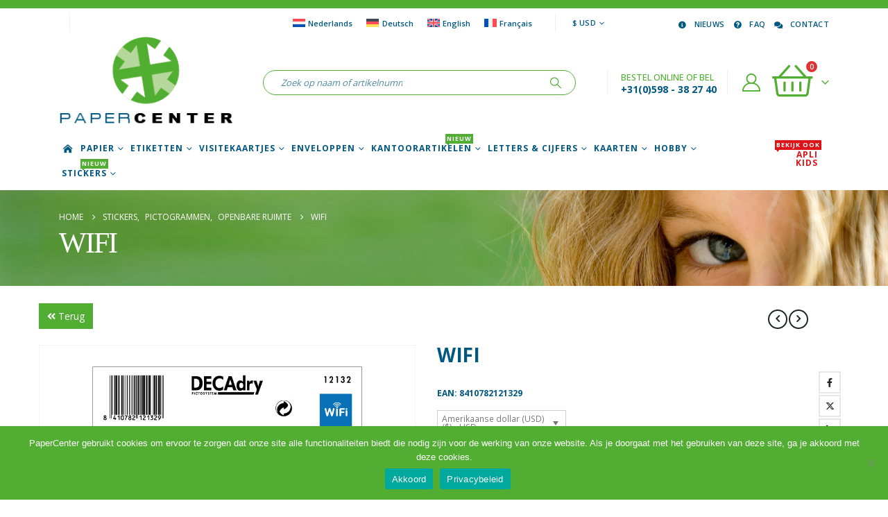

--- FILE ---
content_type: text/html; charset=UTF-8
request_url: https://www.paper.center/product/wifi/
body_size: 28193
content:
	<!DOCTYPE html>
	<html class=""  lang="nl-NL" prefix="og: https://ogp.me/ns#">
	<head>
		<meta http-equiv="X-UA-Compatible" content="IE=edge" />
		<meta http-equiv="Content-Type" content="text/html; charset=UTF-8" />
		<meta name="viewport" content="width=device-width, initial-scale=1, minimum-scale=1" />

		<link rel="profile" href="https://gmpg.org/xfn/11" />
		<link rel="pingback" href="https://www.paper.center/xmlrpc.php" />
		
<!-- Search Engine Optimization door Rank Math PRO - https://rankmath.com/ -->
<title>APLI WIFI | PaperCenter</title>
<meta name="robots" content="follow, index, max-snippet:-1, max-video-preview:-1, max-image-preview:large"/>
<link rel="canonical" href="https://www.paper.center/product/wifi/" />
<meta property="og:locale" content="nl_NL" />
<meta property="og:type" content="product" />
<meta property="og:title" content="APLI WIFI | PaperCenter" />
<meta property="og:url" content="https://www.paper.center/product/wifi/" />
<meta property="og:site_name" content="PaperCenter" />
<meta property="og:updated_time" content="2021-10-15T10:27:45+02:00" />
<meta property="og:image" content="https://www.paper.center/wp-content/uploads/12132-pictosystem-apli.jpg" />
<meta property="og:image:secure_url" content="https://www.paper.center/wp-content/uploads/12132-pictosystem-apli.jpg" />
<meta property="og:image:width" content="900" />
<meta property="og:image:height" content="900" />
<meta property="og:image:alt" content="WIFI" />
<meta property="og:image:type" content="image/jpeg" />
<meta property="product:brand" content="APLI" />
<meta property="product:price:amount" content="1.41" />
<meta property="product:price:currency" content="USD" />
<meta property="product:availability" content="instock" />
<meta property="product:retailer_item_id" content="12132" />
<meta name="twitter:card" content="summary_large_image" />
<meta name="twitter:title" content="APLI WIFI | PaperCenter" />
<meta name="twitter:image" content="https://www.paper.center/wp-content/uploads/12132-pictosystem-apli.jpg" />
<meta name="twitter:label1" content="Prijs" />
<meta name="twitter:data1" content="&#036;1,41" />
<meta name="twitter:label2" content="Beschikbaarheid" />
<meta name="twitter:data2" content="Op voorraad" />
<script type="application/ld+json" class="rank-math-schema-pro">{"@context":"https://schema.org","@graph":[{"@type":["OfficeEquipmentStore","Organization"],"@id":"https://www.paper.center/#organization","name":"PaperCenter / DECAdry","url":"https://www.paper.center","logo":{"@type":"ImageObject","@id":"https://www.paper.center/#logo","url":"https://www.paper.center/wp-content/uploads/2020/02/papercenter-logo.png","contentUrl":"https://www.paper.center/wp-content/uploads/2020/02/papercenter-logo.png","caption":"PaperCenter / DECAdry","inLanguage":"nl-NL","width":"262","height":"138"},"openingHours":["Monday,Tuesday,Wednesday,Thursday,Friday,Saturday,Sunday 09:00-17:00"],"image":{"@id":"https://www.paper.center/#logo"},"telephone":"+31(0)598382740"},{"@type":"WebSite","@id":"https://www.paper.center/#website","url":"https://www.paper.center","name":"PaperCenter / DECAdry","publisher":{"@id":"https://www.paper.center/#organization"},"inLanguage":"nl-NL"},{"@type":"ImageObject","@id":"https://www.paper.center/wp-content/uploads/12132-pictosystem-apli.jpg","url":"https://www.paper.center/wp-content/uploads/12132-pictosystem-apli.jpg","width":"900","height":"900","inLanguage":"nl-NL"},{"@type":"ItemPage","@id":"https://www.paper.center/product/wifi/#webpage","url":"https://www.paper.center/product/wifi/","name":"APLI WIFI | PaperCenter","datePublished":"2021-02-24T09:54:05+01:00","dateModified":"2021-10-15T10:27:45+02:00","isPartOf":{"@id":"https://www.paper.center/#website"},"primaryImageOfPage":{"@id":"https://www.paper.center/wp-content/uploads/12132-pictosystem-apli.jpg"},"inLanguage":"nl-NL"},{"@type":"Product","brand":{"@type":"Brand","name":"APLI"},"name":"APLI WIFI | PaperCenter","sku":"12132","category":"Stickers &gt; Pictogrammen &gt; Openbare ruimte","mainEntityOfPage":{"@id":"https://www.paper.center/product/wifi/#webpage"},"image":[{"@type":"ImageObject","url":"https://www.paper.center/wp-content/uploads/12132-pictosystem-apli.jpg","height":"900","width":"900"}],"offers":{"@type":"Offer","price":"1.41","priceCurrency":"USD","priceValidUntil":"2027-12-31","availability":"http://schema.org/InStock","itemCondition":"NewCondition","url":"https://www.paper.center/product/wifi/","seller":{"@type":"Organization","@id":"https://www.paper.center/","name":"PaperCenter / DECAdry","url":"https://www.paper.center","logo":"https://www.paper.center/wp-content/uploads/2020/02/papercenter-logo.png"},"priceSpecification":{"price":"1.41","priceCurrency":"USD","valueAddedTaxIncluded":"true"}},"additionalProperty":[{"@type":"PropertyValue","name":"pa_hechteigenschap","value":"Permanent klevend"},{"@type":"PropertyValue","name":"pa_materiaal","value":"Vinyl"},{"@type":"PropertyValue","name":"pa_merk","value":"APLI"},{"@type":"PropertyValue","name":"pa_productformaat","value":"114 x 114 mm"},{"@type":"PropertyValue","name":"pa_productlijn","value":"Pictosystem"},{"@type":"PropertyValue","name":"pa_verpakkingsinhoud","value":"1 stuks"}],"@id":"https://www.paper.center/product/wifi/#richSnippet"}]}</script>
<!-- /Rank Math WordPress SEO plugin -->

<link rel='dns-prefetch' href='//kit.fontawesome.com' />
<link rel="alternate" type="application/rss+xml" title="PaperCenter &raquo; feed" href="https://www.paper.center/feed/" />
<link rel="alternate" type="application/rss+xml" title="PaperCenter &raquo; reactiesfeed" href="https://www.paper.center/comments/feed/" />
<link rel="alternate" title="oEmbed (JSON)" type="application/json+oembed" href="https://www.paper.center/wp-json/oembed/1.0/embed?url=https%3A%2F%2Fwww.paper.center%2Fproduct%2Fwifi%2F" />
<link rel="alternate" title="oEmbed (XML)" type="text/xml+oembed" href="https://www.paper.center/wp-json/oembed/1.0/embed?url=https%3A%2F%2Fwww.paper.center%2Fproduct%2Fwifi%2F&#038;format=xml" />
		<link rel="shortcut icon" href="//www.paper.center/wp-content/uploads/favicon.ico" type="image/x-icon" />
				<link rel="apple-touch-icon" href="//www.paper.center/wp-content/uploads/Apple-iPhone-Icon.png" />
				<link rel="apple-touch-icon" sizes="120x120" href="//www.paper.center/wp-content/uploads/Apple-iPhone-Retina-Icon.png" />
				<link rel="apple-touch-icon" sizes="76x76" href="//www.paper.center/wp-content/uploads/Apple-iPad-Icon.png" />
				<link rel="apple-touch-icon" sizes="152x152" href="//www.paper.center/wp-content/uploads/Apple-iPad-Retina-Icon.png" />
		<style id='wp-img-auto-sizes-contain-inline-css'>
img:is([sizes=auto i],[sizes^="auto," i]){contain-intrinsic-size:3000px 1500px}
/*# sourceURL=wp-img-auto-sizes-contain-inline-css */
</style>
<link rel='stylesheet' id='berocket_mm_quantity_style-css' href='https://www.paper.center/wp-content/plugins/minmax-quantity-for-woocommerce/css/shop.css?ver=1.3.8.3' media='all' />
<style id='wp-emoji-styles-inline-css'>

	img.wp-smiley, img.emoji {
		display: inline !important;
		border: none !important;
		box-shadow: none !important;
		height: 1em !important;
		width: 1em !important;
		margin: 0 0.07em !important;
		vertical-align: -0.1em !important;
		background: none !important;
		padding: 0 !important;
	}
/*# sourceURL=wp-emoji-styles-inline-css */
</style>
<link rel='stylesheet' id='wp-block-library-css' href='https://www.paper.center/wp-includes/css/dist/block-library/style.min.css?ver=6.9' media='all' />
<style id='global-styles-inline-css'>
:root{--wp--preset--aspect-ratio--square: 1;--wp--preset--aspect-ratio--4-3: 4/3;--wp--preset--aspect-ratio--3-4: 3/4;--wp--preset--aspect-ratio--3-2: 3/2;--wp--preset--aspect-ratio--2-3: 2/3;--wp--preset--aspect-ratio--16-9: 16/9;--wp--preset--aspect-ratio--9-16: 9/16;--wp--preset--color--black: #000000;--wp--preset--color--cyan-bluish-gray: #abb8c3;--wp--preset--color--white: #ffffff;--wp--preset--color--pale-pink: #f78da7;--wp--preset--color--vivid-red: #cf2e2e;--wp--preset--color--luminous-vivid-orange: #ff6900;--wp--preset--color--luminous-vivid-amber: #fcb900;--wp--preset--color--light-green-cyan: #7bdcb5;--wp--preset--color--vivid-green-cyan: #00d084;--wp--preset--color--pale-cyan-blue: #8ed1fc;--wp--preset--color--vivid-cyan-blue: #0693e3;--wp--preset--color--vivid-purple: #9b51e0;--wp--preset--color--primary: var(--porto-primary-color);--wp--preset--color--secondary: var(--porto-secondary-color);--wp--preset--color--tertiary: var(--porto-tertiary-color);--wp--preset--color--quaternary: var(--porto-quaternary-color);--wp--preset--color--dark: var(--porto-dark-color);--wp--preset--color--light: var(--porto-light-color);--wp--preset--color--primary-hover: var(--porto-primary-light-5);--wp--preset--gradient--vivid-cyan-blue-to-vivid-purple: linear-gradient(135deg,rgb(6,147,227) 0%,rgb(155,81,224) 100%);--wp--preset--gradient--light-green-cyan-to-vivid-green-cyan: linear-gradient(135deg,rgb(122,220,180) 0%,rgb(0,208,130) 100%);--wp--preset--gradient--luminous-vivid-amber-to-luminous-vivid-orange: linear-gradient(135deg,rgb(252,185,0) 0%,rgb(255,105,0) 100%);--wp--preset--gradient--luminous-vivid-orange-to-vivid-red: linear-gradient(135deg,rgb(255,105,0) 0%,rgb(207,46,46) 100%);--wp--preset--gradient--very-light-gray-to-cyan-bluish-gray: linear-gradient(135deg,rgb(238,238,238) 0%,rgb(169,184,195) 100%);--wp--preset--gradient--cool-to-warm-spectrum: linear-gradient(135deg,rgb(74,234,220) 0%,rgb(151,120,209) 20%,rgb(207,42,186) 40%,rgb(238,44,130) 60%,rgb(251,105,98) 80%,rgb(254,248,76) 100%);--wp--preset--gradient--blush-light-purple: linear-gradient(135deg,rgb(255,206,236) 0%,rgb(152,150,240) 100%);--wp--preset--gradient--blush-bordeaux: linear-gradient(135deg,rgb(254,205,165) 0%,rgb(254,45,45) 50%,rgb(107,0,62) 100%);--wp--preset--gradient--luminous-dusk: linear-gradient(135deg,rgb(255,203,112) 0%,rgb(199,81,192) 50%,rgb(65,88,208) 100%);--wp--preset--gradient--pale-ocean: linear-gradient(135deg,rgb(255,245,203) 0%,rgb(182,227,212) 50%,rgb(51,167,181) 100%);--wp--preset--gradient--electric-grass: linear-gradient(135deg,rgb(202,248,128) 0%,rgb(113,206,126) 100%);--wp--preset--gradient--midnight: linear-gradient(135deg,rgb(2,3,129) 0%,rgb(40,116,252) 100%);--wp--preset--font-size--small: 13px;--wp--preset--font-size--medium: 20px;--wp--preset--font-size--large: 36px;--wp--preset--font-size--x-large: 42px;--wp--preset--spacing--20: 0.44rem;--wp--preset--spacing--30: 0.67rem;--wp--preset--spacing--40: 1rem;--wp--preset--spacing--50: 1.5rem;--wp--preset--spacing--60: 2.25rem;--wp--preset--spacing--70: 3.38rem;--wp--preset--spacing--80: 5.06rem;--wp--preset--shadow--natural: 6px 6px 9px rgba(0, 0, 0, 0.2);--wp--preset--shadow--deep: 12px 12px 50px rgba(0, 0, 0, 0.4);--wp--preset--shadow--sharp: 6px 6px 0px rgba(0, 0, 0, 0.2);--wp--preset--shadow--outlined: 6px 6px 0px -3px rgb(255, 255, 255), 6px 6px rgb(0, 0, 0);--wp--preset--shadow--crisp: 6px 6px 0px rgb(0, 0, 0);}:where(.is-layout-flex){gap: 0.5em;}:where(.is-layout-grid){gap: 0.5em;}body .is-layout-flex{display: flex;}.is-layout-flex{flex-wrap: wrap;align-items: center;}.is-layout-flex > :is(*, div){margin: 0;}body .is-layout-grid{display: grid;}.is-layout-grid > :is(*, div){margin: 0;}:where(.wp-block-columns.is-layout-flex){gap: 2em;}:where(.wp-block-columns.is-layout-grid){gap: 2em;}:where(.wp-block-post-template.is-layout-flex){gap: 1.25em;}:where(.wp-block-post-template.is-layout-grid){gap: 1.25em;}.has-black-color{color: var(--wp--preset--color--black) !important;}.has-cyan-bluish-gray-color{color: var(--wp--preset--color--cyan-bluish-gray) !important;}.has-white-color{color: var(--wp--preset--color--white) !important;}.has-pale-pink-color{color: var(--wp--preset--color--pale-pink) !important;}.has-vivid-red-color{color: var(--wp--preset--color--vivid-red) !important;}.has-luminous-vivid-orange-color{color: var(--wp--preset--color--luminous-vivid-orange) !important;}.has-luminous-vivid-amber-color{color: var(--wp--preset--color--luminous-vivid-amber) !important;}.has-light-green-cyan-color{color: var(--wp--preset--color--light-green-cyan) !important;}.has-vivid-green-cyan-color{color: var(--wp--preset--color--vivid-green-cyan) !important;}.has-pale-cyan-blue-color{color: var(--wp--preset--color--pale-cyan-blue) !important;}.has-vivid-cyan-blue-color{color: var(--wp--preset--color--vivid-cyan-blue) !important;}.has-vivid-purple-color{color: var(--wp--preset--color--vivid-purple) !important;}.has-black-background-color{background-color: var(--wp--preset--color--black) !important;}.has-cyan-bluish-gray-background-color{background-color: var(--wp--preset--color--cyan-bluish-gray) !important;}.has-white-background-color{background-color: var(--wp--preset--color--white) !important;}.has-pale-pink-background-color{background-color: var(--wp--preset--color--pale-pink) !important;}.has-vivid-red-background-color{background-color: var(--wp--preset--color--vivid-red) !important;}.has-luminous-vivid-orange-background-color{background-color: var(--wp--preset--color--luminous-vivid-orange) !important;}.has-luminous-vivid-amber-background-color{background-color: var(--wp--preset--color--luminous-vivid-amber) !important;}.has-light-green-cyan-background-color{background-color: var(--wp--preset--color--light-green-cyan) !important;}.has-vivid-green-cyan-background-color{background-color: var(--wp--preset--color--vivid-green-cyan) !important;}.has-pale-cyan-blue-background-color{background-color: var(--wp--preset--color--pale-cyan-blue) !important;}.has-vivid-cyan-blue-background-color{background-color: var(--wp--preset--color--vivid-cyan-blue) !important;}.has-vivid-purple-background-color{background-color: var(--wp--preset--color--vivid-purple) !important;}.has-black-border-color{border-color: var(--wp--preset--color--black) !important;}.has-cyan-bluish-gray-border-color{border-color: var(--wp--preset--color--cyan-bluish-gray) !important;}.has-white-border-color{border-color: var(--wp--preset--color--white) !important;}.has-pale-pink-border-color{border-color: var(--wp--preset--color--pale-pink) !important;}.has-vivid-red-border-color{border-color: var(--wp--preset--color--vivid-red) !important;}.has-luminous-vivid-orange-border-color{border-color: var(--wp--preset--color--luminous-vivid-orange) !important;}.has-luminous-vivid-amber-border-color{border-color: var(--wp--preset--color--luminous-vivid-amber) !important;}.has-light-green-cyan-border-color{border-color: var(--wp--preset--color--light-green-cyan) !important;}.has-vivid-green-cyan-border-color{border-color: var(--wp--preset--color--vivid-green-cyan) !important;}.has-pale-cyan-blue-border-color{border-color: var(--wp--preset--color--pale-cyan-blue) !important;}.has-vivid-cyan-blue-border-color{border-color: var(--wp--preset--color--vivid-cyan-blue) !important;}.has-vivid-purple-border-color{border-color: var(--wp--preset--color--vivid-purple) !important;}.has-vivid-cyan-blue-to-vivid-purple-gradient-background{background: var(--wp--preset--gradient--vivid-cyan-blue-to-vivid-purple) !important;}.has-light-green-cyan-to-vivid-green-cyan-gradient-background{background: var(--wp--preset--gradient--light-green-cyan-to-vivid-green-cyan) !important;}.has-luminous-vivid-amber-to-luminous-vivid-orange-gradient-background{background: var(--wp--preset--gradient--luminous-vivid-amber-to-luminous-vivid-orange) !important;}.has-luminous-vivid-orange-to-vivid-red-gradient-background{background: var(--wp--preset--gradient--luminous-vivid-orange-to-vivid-red) !important;}.has-very-light-gray-to-cyan-bluish-gray-gradient-background{background: var(--wp--preset--gradient--very-light-gray-to-cyan-bluish-gray) !important;}.has-cool-to-warm-spectrum-gradient-background{background: var(--wp--preset--gradient--cool-to-warm-spectrum) !important;}.has-blush-light-purple-gradient-background{background: var(--wp--preset--gradient--blush-light-purple) !important;}.has-blush-bordeaux-gradient-background{background: var(--wp--preset--gradient--blush-bordeaux) !important;}.has-luminous-dusk-gradient-background{background: var(--wp--preset--gradient--luminous-dusk) !important;}.has-pale-ocean-gradient-background{background: var(--wp--preset--gradient--pale-ocean) !important;}.has-electric-grass-gradient-background{background: var(--wp--preset--gradient--electric-grass) !important;}.has-midnight-gradient-background{background: var(--wp--preset--gradient--midnight) !important;}.has-small-font-size{font-size: var(--wp--preset--font-size--small) !important;}.has-medium-font-size{font-size: var(--wp--preset--font-size--medium) !important;}.has-large-font-size{font-size: var(--wp--preset--font-size--large) !important;}.has-x-large-font-size{font-size: var(--wp--preset--font-size--x-large) !important;}
/*# sourceURL=global-styles-inline-css */
</style>

<style id='classic-theme-styles-inline-css'>
/*! This file is auto-generated */
.wp-block-button__link{color:#fff;background-color:#32373c;border-radius:9999px;box-shadow:none;text-decoration:none;padding:calc(.667em + 2px) calc(1.333em + 2px);font-size:1.125em}.wp-block-file__button{background:#32373c;color:#fff;text-decoration:none}
/*# sourceURL=/wp-includes/css/classic-themes.min.css */
</style>
<link rel='stylesheet' id='cookie-notice-front-css' href='https://www.paper.center/wp-content/plugins/cookie-notice/css/front.min.css?ver=2.5.11' media='all' />
<link rel='stylesheet' id='wcml-dropdown-0-css' href='//www.paper.center/wp-content/plugins/woocommerce-multilingual/templates/currency-switchers/legacy-dropdown/style.css?ver=5.5.4' media='all' />
<link rel='stylesheet' id='photoswipe-css' href='https://www.paper.center/wp-content/plugins/woocommerce/assets/css/photoswipe/photoswipe.min.css?ver=10.4.3' media='all' />
<link rel='stylesheet' id='photoswipe-default-skin-css' href='https://www.paper.center/wp-content/plugins/woocommerce/assets/css/photoswipe/default-skin/default-skin.min.css?ver=10.4.3' media='all' />
<style id='woocommerce-inline-inline-css'>
.woocommerce form .form-row .required { visibility: visible; }
/*# sourceURL=woocommerce-inline-inline-css */
</style>
<link rel='stylesheet' id='wpml-legacy-horizontal-list-0-css' href='https://www.paper.center/wp-content/plugins/sitepress-multilingual-cms/templates/language-switchers/legacy-list-horizontal/style.min.css?ver=1' media='all' />
<style id='wpml-legacy-horizontal-list-0-inline-css'>
.wpml-ls-statics-shortcode_actions{background-color:#ffffff;}.wpml-ls-statics-shortcode_actions, .wpml-ls-statics-shortcode_actions .wpml-ls-sub-menu, .wpml-ls-statics-shortcode_actions a {border-color:#ffffff;}.wpml-ls-statics-shortcode_actions .wpml-ls-current-language > a {color:#52ae32;background-color:#ffffff;}.wpml-ls-statics-shortcode_actions .wpml-ls-current-language:hover>a, .wpml-ls-statics-shortcode_actions .wpml-ls-current-language>a:focus {background-color:#ffffff;}
/*# sourceURL=wpml-legacy-horizontal-list-0-inline-css */
</style>
<link rel='stylesheet' id='woocommerce-product-attachment-css' href='https://www.paper.center/wp-content/plugins/woo-product-attachment-premium/public/css/woocommerce-product-attachment-public.css?ver=2.1.6' media='all' />
<link rel='stylesheet' id='mollie-applepaydirect-css' href='https://www.paper.center/wp-content/plugins/mollie-payments-for-woocommerce/public/css/mollie-applepaydirect.min.css?ver=1765872515' media='screen' />
<link rel='stylesheet' id='porto-css-vars-css' href='https://www.paper.center/wp-content/uploads/porto_styles/theme_css_vars.css?ver=7.7.2' media='all' />
<link rel='stylesheet' id='js_composer_front-css' href='https://www.paper.center/wp-content/uploads/porto_styles/js_composer.css?ver=7.7.2' media='all' />
<link rel='stylesheet' id='bootstrap-css' href='https://www.paper.center/wp-content/uploads/porto_styles/bootstrap.css?ver=7.7.2' media='all' />
<link rel='stylesheet' id='porto-plugins-css' href='https://www.paper.center/wp-content/themes/porto/css/plugins.css?ver=7.7.2' media='all' />
<link rel='stylesheet' id='porto-theme-css' href='https://www.paper.center/wp-content/themes/porto/css/theme.css?ver=7.7.2' media='all' />
<link rel='stylesheet' id='porto-animate-css' href='https://www.paper.center/wp-content/themes/porto/css/part/animate.css?ver=7.7.2' media='all' />
<link rel='stylesheet' id='porto-widget-follow-us-css' href='https://www.paper.center/wp-content/themes/porto/css/part/widget-follow-us.css?ver=7.7.2' media='all' />
<link rel='stylesheet' id='porto-blog-legacy-css' href='https://www.paper.center/wp-content/themes/porto/css/part/blog-legacy.css?ver=7.7.2' media='all' />
<link rel='stylesheet' id='porto-header-shop-css' href='https://www.paper.center/wp-content/themes/porto/css/part/header-shop.css?ver=7.7.2' media='all' />
<link rel='stylesheet' id='porto-header-legacy-css' href='https://www.paper.center/wp-content/themes/porto/css/part/header-legacy.css?ver=7.7.2' media='all' />
<link rel='stylesheet' id='porto-footer-legacy-css' href='https://www.paper.center/wp-content/themes/porto/css/part/footer-legacy.css?ver=7.7.2' media='all' />
<link rel='stylesheet' id='porto-side-nav-panel-css' href='https://www.paper.center/wp-content/themes/porto/css/part/side-nav-panel.css?ver=7.7.2' media='all' />
<link rel='stylesheet' id='porto-footer-ribbon-css' href='https://www.paper.center/wp-content/themes/porto/css/part/footer-ribbon.css?ver=7.7.2' media='all' />
<link rel='stylesheet' id='porto-media-mobile-sidebar-css' href='https://www.paper.center/wp-content/themes/porto/css/part/media-mobile-sidebar.css?ver=7.7.2' media='(max-width:991px)' />
<link rel='stylesheet' id='porto-shortcodes-css' href='https://www.paper.center/wp-content/uploads/porto_styles/shortcodes.css?ver=7.7.2' media='all' />
<link rel='stylesheet' id='porto-theme-shop-css' href='https://www.paper.center/wp-content/themes/porto/css/theme_shop.css?ver=7.7.2' media='all' />
<link rel='stylesheet' id='porto-only-product-css' href='https://www.paper.center/wp-content/themes/porto/css/part/only-product.css?ver=7.7.2' media='all' />
<link rel='stylesheet' id='porto-shop-legacy-css' href='https://www.paper.center/wp-content/themes/porto/css/part/shop-legacy.css?ver=7.7.2' media='all' />
<link rel='stylesheet' id='porto-shop-sidebar-base-css' href='https://www.paper.center/wp-content/themes/porto/css/part/shop-sidebar-base.css?ver=7.7.2' media='all' />
<link rel='stylesheet' id='porto-theme-wpb-css' href='https://www.paper.center/wp-content/themes/porto/css/theme_wpb.css?ver=7.7.2' media='all' />
<link rel='stylesheet' id='porto-dynamic-style-css' href='https://www.paper.center/wp-content/uploads/porto_styles/dynamic_style.css?ver=7.7.2' media='all' />
<link rel='stylesheet' id='porto-type-builder-css' href='https://www.paper.center/wp-content/plugins/porto-functionality/builders/assets/type-builder.css?ver=3.7.2' media='all' />
<link rel='stylesheet' id='porto-account-login-style-css' href='https://www.paper.center/wp-content/themes/porto/css/theme/shop/login-style/account-login.css?ver=7.7.2' media='all' />
<link rel='stylesheet' id='porto-theme-woopage-css' href='https://www.paper.center/wp-content/themes/porto/css/theme/shop/other/woopage.css?ver=7.7.2' media='all' />
<link rel='stylesheet' id='porto-sp-layout-css' href='https://www.paper.center/wp-content/themes/porto/css/theme/shop/single-product/full_width.css?ver=7.7.2' media='all' />
<link rel='stylesheet' id='porto-style-css' href='https://www.paper.center/wp-content/themes/porto/style.css?ver=7.7.2' media='all' />
<style id='porto-style-inline-css'>
.side-header-narrow-bar-logo{max-width:170px}#header,.sticky-header .header-main.sticky{border-top:12px solid #52ae32}@media (min-width:992px){}.page-top .page-title-wrap{line-height:0}.product-images .img-thumbnail .inner,.product-images .img-thumbnail .inner img{-webkit-transform:none;transform:none}.sticky-product{position:fixed;top:0;left:0;width:100%;z-index:1001;background-color:#fff;box-shadow:0 3px 5px rgba(0,0,0,0.08);padding:15px 0}.sticky-product.pos-bottom{top:auto;bottom:var(--porto-icon-menus-mobile,0);box-shadow:0 -3px 5px rgba(0,0,0,0.08)}.sticky-product .container{display:-ms-flexbox;display:flex;-ms-flex-align:center;align-items:center;-ms-flex-wrap:wrap;flex-wrap:wrap}.sticky-product .sticky-image{max-width:60px;margin-right:15px}.sticky-product .add-to-cart{-ms-flex:1;flex:1;text-align:right;margin-top:5px}.sticky-product .product-name{font-size:16px;font-weight:600;line-height:inherit;margin-bottom:0}.sticky-product .sticky-detail{line-height:1.5;display:-ms-flexbox;display:flex}.sticky-product .star-rating{margin:5px 15px;font-size:1em}.sticky-product .availability{padding-top:2px}.sticky-product .sticky-detail .price{font-family:Open Sans,Open Sans,sans-serif;font-weight:400;margin-bottom:0;font-size:1.3em;line-height:1.5}.sticky-product.pos-top:not(.hide){top:0;opacity:1;visibility:visible;transform:translate3d( 0,0,0 )}.sticky-product.pos-top.scroll-down{opacity:0 !important;visibility:hidden;transform:translate3d( 0,-100%,0 )}.sticky-product.sticky-ready{transition:left .3s,visibility 0.3s,opacity 0.3s,transform 0.3s,top 0.3s ease}.sticky-product .quantity.extra-type{display:none}@media (min-width:992px){body.single-product .sticky-product .container{padding-left:calc(var(--porto-grid-gutter-width) / 2);padding-right:calc(var(--porto-grid-gutter-width) / 2)}}.sticky-product .container{padding-left:var(--porto-fluid-spacing);padding-right:var(--porto-fluid-spacing)}@media (max-width:768px){.sticky-product .sticky-image,.sticky-product .sticky-detail,.sticky-product{display:none}.sticky-product.show-mobile{display:block;padding-top:10px;padding-bottom:10px}.sticky-product.show-mobile .add-to-cart{margin-top:0}.sticky-product.show-mobile .single_add_to_cart_button{margin:0;width:100%}}#side-nav-panel .searchform{background:#52ae32;padding:2px}.page-top .page-title,.custom-font4{font-family:"Segoe Script","Savoye LET";font-size:54px}#header .separator{height:2.5em;border-color:rgba(0,0,0,.06);margin-left:15px;margin-right:5px}.footer .vc_custom_heading{font-family:"Segoe Script","Savoye LET"}#mini-cart .cart-items,.my-wishlist .wishlist-count{background-color:#de3333}.porto-icon-user-2:before{color:#52ae32}.mega-menu .tip.hot,.sidebar-menu .tip.hot,.accordion-menu .tip.hot,.menu-custom-block .tip.hot{background-color:#df1217;border-color:#df1217}#header .main-menu > li.menu-item > a{padding:0 4px 0 4px}.coupon-higlight-text:before{content:'';display:block;background-color:#ee8379;position:absolute;left:0;right:0;top:0;bottom:0;transform:rotate(-2deg);z-index:-1}sup{font-size:52%}.higlight-text{padding:.175em .3em;position:relative;transform:rotate(-1.5deg);white-space:nowrap}.higlight-text i{font-style:normal;position:absolute;left:-2.25em;top:50%;transform:translateY(-50%) rotate(-90deg);font-size:.4em;opacity:.6;letter-spacing:0}.higlight-text sub{position:absolute;left:100%;margin-left:.6rem;bottom:1em;font-size:38%;line-height:1}@media (min-width:992px){.header-main .header-left,#header .searchform-popup,#header .searchform .text{-ms-flex:1;flex:1}#header .searchform{display:block;box-shadow:none;margin:0 30px 0 30px}#header .searchform input{width:100%;border:none;padding:0 0 0 25px;font-style:italic}}@media (min-width:576px) and (max-width:991px){#header .searchform-popup{display:-ms-flexbox;display:flex}}.product-summary-wrap .single_add_to_cart_button:before,.porto-icon-bag-2:before,.product-type-simple .add-links .add_to_cart_button:before{content:"\f291";font-family:"Font Awesome 5 Pro"}.product-layout-full_width .filter-item-list .filter-color{border:1px solid #52ae32}.product-attr-description{display:none}.filter-item-list .chosen .filter-color[data-value="wit"]:before,.filter-item-list .active .filter-color[data-value="wit"]:before{color:#000}ul.menu ul.sub-menu{display:none}ul.menu li.current-menu-ancestor ul.sub-menu,ul.menu li.current-menu-item ul.sub-menu{display:block}.cn-button.bootstrap{color:#ffffff;background:#005781}
/*# sourceURL=porto-style-inline-css */
</style>
<link rel='stylesheet' id='porto-360-gallery-css' href='https://www.paper.center/wp-content/themes/porto/inc/lib/threesixty/threesixty.css?ver=7.7.2' media='all' />
<link rel='stylesheet' id='styles-child-css' href='https://www.paper.center/wp-content/themes/porto-child/style.css?ver=6.9' media='all' />
<script src="https://www.paper.center/wp-includes/js/jquery/jquery.min.js?ver=3.7.1" id="jquery-core-js"></script>
<script src="https://www.paper.center/wp-includes/js/jquery/jquery-migrate.min.js?ver=3.4.1" id="jquery-migrate-js"></script>
<script src="https://www.paper.center/wp-content/plugins/minmax-quantity-for-woocommerce/js/frontend.js?ver=6.9" id="berocket-front-cart-js-js"></script>
<script src="https://www.paper.center/wp-content/plugins/woocommerce/assets/js/jquery-blockui/jquery.blockUI.min.js?ver=2.7.0-wc.10.4.3" id="wc-jquery-blockui-js" data-wp-strategy="defer"></script>
<script id="wc-add-to-cart-js-extra">
var wc_add_to_cart_params = {"ajax_url":"/wp-admin/admin-ajax.php","wc_ajax_url":"/?wc-ajax=%%endpoint%%","i18n_view_cart":"Bekijk winkelmandje","cart_url":"https://www.paper.center/winkelmandje/","is_cart":"","cart_redirect_after_add":"no"};
//# sourceURL=wc-add-to-cart-js-extra
</script>
<script src="https://www.paper.center/wp-content/plugins/woocommerce/assets/js/frontend/add-to-cart.min.js?ver=10.4.3" id="wc-add-to-cart-js" data-wp-strategy="defer"></script>
<script src="https://www.paper.center/wp-content/plugins/woocommerce/assets/js/photoswipe/photoswipe.min.js?ver=4.1.1-wc.10.4.3" id="wc-photoswipe-js" defer data-wp-strategy="defer"></script>
<script src="https://www.paper.center/wp-content/plugins/woocommerce/assets/js/photoswipe/photoswipe-ui-default.min.js?ver=4.1.1-wc.10.4.3" id="wc-photoswipe-ui-default-js" defer data-wp-strategy="defer"></script>
<script id="wc-single-product-js-extra">
var wc_single_product_params = {"i18n_required_rating_text":"Selecteer een waardering","i18n_rating_options":["1 van de 5 sterren","2 van de 5 sterren","3 van de 5 sterren","4 van de 5 sterren","5 van de 5 sterren"],"i18n_product_gallery_trigger_text":"Afbeeldinggalerij in volledig scherm bekijken","review_rating_required":"yes","flexslider":{"rtl":false,"animation":"slide","smoothHeight":true,"directionNav":false,"controlNav":"thumbnails","slideshow":false,"animationSpeed":500,"animationLoop":false,"allowOneSlide":false},"zoom_enabled":"","zoom_options":[],"photoswipe_enabled":"1","photoswipe_options":{"shareEl":false,"closeOnScroll":false,"history":false,"hideAnimationDuration":0,"showAnimationDuration":0},"flexslider_enabled":""};
//# sourceURL=wc-single-product-js-extra
</script>
<script src="https://www.paper.center/wp-content/plugins/woocommerce/assets/js/frontend/single-product.min.js?ver=10.4.3" id="wc-single-product-js" defer data-wp-strategy="defer"></script>
<script src="https://www.paper.center/wp-content/plugins/woocommerce/assets/js/js-cookie/js.cookie.min.js?ver=2.1.4-wc.10.4.3" id="wc-js-cookie-js" defer data-wp-strategy="defer"></script>
<script id="woocommerce-js-extra">
var woocommerce_params = {"ajax_url":"/wp-admin/admin-ajax.php","wc_ajax_url":"/?wc-ajax=%%endpoint%%","i18n_password_show":"Wachtwoord weergeven","i18n_password_hide":"Wachtwoord verbergen"};
//# sourceURL=woocommerce-js-extra
</script>
<script src="https://www.paper.center/wp-content/plugins/woocommerce/assets/js/frontend/woocommerce.min.js?ver=10.4.3" id="woocommerce-js" defer data-wp-strategy="defer"></script>
<script src="https://www.paper.center/wp-content/plugins/js_composer/assets/js/vendors/woocommerce-add-to-cart.js?ver=8.7.2" id="vc_woocommerce-add-to-cart-js-js"></script>
<script id="woocommerce-product-attachment-js-extra">
var wcpoa_public_vars = {"ajaxurl":"https://www.paper.center/wp-admin/admin-ajax.php","wcpoa_public_nonce":"17ad9f86bc"};
//# sourceURL=woocommerce-product-attachment-js-extra
</script>
<script src="https://www.paper.center/wp-content/plugins/woo-product-attachment-premium/public/js/woocommerce-checkout-attachment-public__premium_only.js?ver=2.1.6" id="woocommerce-product-attachment-js"></script>
<script src="https://kit.fontawesome.com/d0bb45494c.js" id="font-awesome-kit-js"></script>
<script id="wc-cart-fragments-js-extra">
var wc_cart_fragments_params = {"ajax_url":"/wp-admin/admin-ajax.php","wc_ajax_url":"/?wc-ajax=%%endpoint%%","cart_hash_key":"wc_cart_hash_0f322209e65429115dbb9d4b3805a009-nl","fragment_name":"wc_fragments_0f322209e65429115dbb9d4b3805a009","request_timeout":"15000"};
//# sourceURL=wc-cart-fragments-js-extra
</script>
<script src="https://www.paper.center/wp-content/plugins/woocommerce/assets/js/frontend/cart-fragments.min.js?ver=10.4.3" id="wc-cart-fragments-js" defer data-wp-strategy="defer"></script>
<script id="wpml-xdomain-data-js-extra">
var wpml_xdomain_data = {"css_selector":"wpml-ls-item","ajax_url":"https://www.paper.center/wp-admin/admin-ajax.php","current_lang":"nl","_nonce":"19f8a46ef7"};
//# sourceURL=wpml-xdomain-data-js-extra
</script>
<script src="https://www.paper.center/wp-content/plugins/sitepress-multilingual-cms/res/js/xdomain-data.js?ver=490201" id="wpml-xdomain-data-js" defer data-wp-strategy="defer"></script>
<script></script><link rel="https://api.w.org/" href="https://www.paper.center/wp-json/" /><link rel="alternate" title="JSON" type="application/json" href="https://www.paper.center/wp-json/wp/v2/product/18808" /><link rel="EditURI" type="application/rsd+xml" title="RSD" href="https://www.paper.center/xmlrpc.php?rsd" />
<meta name="generator" content="WordPress 6.9" />
<link rel='shortlink' href='https://www.paper.center/?p=18808' />
<meta name="generator" content="WPML ver:4.9.0 stt:37,1,4,3;" />
<style></style><!-- Google site verification - Google for WooCommerce -->
<meta name="google-site-verification" content="02jm_H_zIQLPOWAZkOT0_eSf9SZFs-CwyhRZU_CvI7M" />
		<script type="text/javascript" id="webfont-queue">
		WebFontConfig = {
			google: { families: [ 'Open+Sans:400,500,600,700,800','Gochi+Hand:400,700','Playfair+Display:400,700' ] }
		};
		(function(d) {
			var wf = d.createElement('script'), s = d.scripts[d.scripts.length - 1];
			wf.src = 'https://www.paper.center/wp-content/themes/porto/js/libs/webfont.js';
			wf.async = true;
			s.parentNode.insertBefore(wf, s);
		})(document);</script>
			<noscript><style>.woocommerce-product-gallery{ opacity: 1 !important; }</style></noscript>
	<meta name="generator" content="Powered by WPBakery Page Builder - drag and drop page builder for WordPress."/>
<noscript><style> .wpb_animate_when_almost_visible { opacity: 1; }</style></noscript>	<link rel='stylesheet' id='wc-blocks-style-css' href='https://www.paper.center/wp-content/plugins/woocommerce/assets/client/blocks/wc-blocks.css?ver=wc-10.4.3' media='all' />
</head>
	<body class="wp-singular product-template-default single single-product postid-18808 wp-embed-responsive wp-theme-porto wp-child-theme-porto-child theme-porto cookies-not-set woocommerce woocommerce-page woocommerce-no-js login-popup full blog-1 wpb-js-composer js-comp-ver-8.7.2 vc_responsive">
	
	<div class="page-wrapper"><!-- page wrapper -->
		
											<!-- header wrapper -->
				<div class="header-wrapper">
										

	<header  id="header" class="header-builder">
	
	<div class="header-top header-has-center header-has-not-center-sm"><div class="header-row container"><div class="header-col header-left"><span class="separator"></span></div><div class="header-col header-center hidden-for-sm"><div class="custom-html">
<div class="wpml-ls-statics-shortcode_actions wpml-ls wpml-ls-legacy-list-horizontal">
	<ul role="menu"><li class="wpml-ls-slot-shortcode_actions wpml-ls-item wpml-ls-item-nl wpml-ls-current-language wpml-ls-first-item wpml-ls-item-legacy-list-horizontal" role="none">
				<a href="https://www.paper.center/product/wifi/" class="wpml-ls-link" role="menuitem" >
                                                        <img
            class="wpml-ls-flag"
            src="https://www.paper.center/wp-content/plugins/sitepress-multilingual-cms/res/flags/nl.svg"
            alt=""
            loading="lazy"
            width=18
            height=12
    /><span class="wpml-ls-native" role="menuitem">Nederlands</span></a>
			</li><li class="wpml-ls-slot-shortcode_actions wpml-ls-item wpml-ls-item-de wpml-ls-item-legacy-list-horizontal" role="none">
				<a href="https://www.papercenter.de/produkt/wifi/" class="wpml-ls-link" role="menuitem"  aria-label="Overschakelen naar Deutsch" title="Overschakelen naar Deutsch" >
                                                        <img
            class="wpml-ls-flag"
            src="https://www.paper.center/wp-content/plugins/sitepress-multilingual-cms/res/flags/de.svg"
            alt=""
            loading="lazy"
            width=18
            height=12
    /><span class="wpml-ls-native" lang="de">Deutsch</span></a>
			</li><li class="wpml-ls-slot-shortcode_actions wpml-ls-item wpml-ls-item-en wpml-ls-item-legacy-list-horizontal" role="none">
				<a href="https://www.papercenter.eu/product/wifi/" class="wpml-ls-link" role="menuitem"  aria-label="Overschakelen naar English" title="Overschakelen naar English" >
                                                        <img
            class="wpml-ls-flag"
            src="https://www.paper.center/wp-content/plugins/sitepress-multilingual-cms/res/flags/en.svg"
            alt=""
            loading="lazy"
            width=18
            height=12
    /><span class="wpml-ls-native" lang="en">English</span></a>
			</li><li class="wpml-ls-slot-shortcode_actions wpml-ls-item wpml-ls-item-fr wpml-ls-last-item wpml-ls-item-legacy-list-horizontal" role="none">
				<a href="https://www.papercenter.fr/produit/wifi/" class="wpml-ls-link" role="menuitem"  aria-label="Overschakelen naar Français" title="Overschakelen naar Français" >
                                                        <img
            class="wpml-ls-flag"
            src="https://www.paper.center/wp-content/plugins/sitepress-multilingual-cms/res/flags/fr.svg"
            alt=""
            loading="lazy"
            width=18
            height=12
    /><span class="wpml-ls-native" lang="fr">Français</span></a>
			</li></ul>
</div>
</div><span class="separator"></span>			<ul id="menu-currency-switcher" class="currency-switcher porto-view-switcher mega-menu show-arrow">
				<li class="menu-item has-sub narrow">
					<a class="nolink" href="#">&#036; USD</a>
											<div class="popup">
							<div class="inner">
								<ul class="sub-menu wcml-switcher">
									<li rel="EUR" class="menu-item"><a class="nolink" href="#">&euro; EUR</a></li><li rel="CHF" class="menu-item"><a class="nolink" href="#">&#067;&#072;&#070; CHF</a></li><li rel="GBP" class="menu-item"><a class="nolink" href="#">&pound; GBP</a></li>								</ul>
							</div>
						</div>
									</li>
			</ul>
			</div><div class="header-col header-right hidden-for-sm"><ul id="menu-topmenu" class="top-links mega-menu show-arrow"><li id="nav-menu-item-6008" class="menu-item menu-item-type-post_type menu-item-object-page narrow"><a href="https://www.paper.center/nieuws/"><i class="fas fa-info-circle"></i>Nieuws</a></li>
<li id="nav-menu-item-9460" class="menu-item menu-item-type-post_type menu-item-object-page narrow"><a href="https://www.paper.center/faq/"><i class="fas fa-question-circle"></i>FAQ</a></li>
<li id="nav-menu-item-6009" class="menu-item menu-item-type-post_type menu-item-object-page narrow"><a href="https://www.paper.center/contact/"><i class="fas fa-comments"></i>Contact</a></li>
</ul></div><div class="header-col visible-for-sm header-right">			<ul class="view-switcher porto-view-switcher mega-menu show-arrow">
				<li class="menu-item has-sub narrow">
					<a class="nolink" href="#"><span class="flag"><img src="https://www.paper.center/wp-content/plugins/sitepress-multilingual-cms/res/flags/nl.svg" height="12" alt="nl" width="18" /></span><span class="icl_lang_sel_current icl_lang_sel_native">Nederlands</span></a>
											<div class="popup">
							<div class="inner">
								<ul class="sub-menu">
									<li class="menu-item"><a href="https://www.papercenter.de/produkt/wifi/"><span class="flag"><img src="https://www.paper.center/wp-content/plugins/sitepress-multilingual-cms/res/flags/de.svg" height="12" alt="de" width="18" /></span><span class="icl_lang_sel_native">Deutsch</span> <span class="icl_lang_sel_translated"><span class="icl_lang_sel_bracket">(</span>Duits<span class="icl_lang_sel_bracket">)</span></span></a></li><li class="menu-item"><a href="https://www.papercenter.eu/product/wifi/"><span class="flag"><img src="https://www.paper.center/wp-content/plugins/sitepress-multilingual-cms/res/flags/en.svg" height="12" alt="en" width="18" /></span><span class="icl_lang_sel_native">English</span> <span class="icl_lang_sel_translated"><span class="icl_lang_sel_bracket">(</span>Engels<span class="icl_lang_sel_bracket">)</span></span></a></li><li class="menu-item"><a href="https://www.papercenter.fr/produit/wifi/"><span class="flag"><img src="https://www.paper.center/wp-content/plugins/sitepress-multilingual-cms/res/flags/fr.svg" height="12" alt="fr" width="18" /></span><span class="icl_lang_sel_native">Français</span> <span class="icl_lang_sel_translated"><span class="icl_lang_sel_bracket">(</span>Frans<span class="icl_lang_sel_bracket">)</span></span></a></li>								</ul>
							</div>
						</div>
									</li>
			</ul>
			</div></div></div><div class="header-main header-has-center-sm"><div class="header-row container"><div class="header-col header-left hidden-for-sm">
	<div class="logo">
	<a aria-label="Site Logo" href="https://www.paper.center/" title="PaperCenter - een andere kijk op papier !"  rel="home">
		<img class="img-responsive sticky-logo sticky-retina-logo" src="//www.paper.center/wp-content/uploads/2020/02/papercenter-logo.png" alt="PaperCenter" /><img class="img-responsive standard-logo retina-logo" width="262" height="138" src="//www.paper.center/wp-content/uploads/2020/02/papercenter-logo.png" alt="PaperCenter" />	</a>
	</div>
	<div class="searchform-popup advanced-search-layout search-rounded"><a  class="search-toggle" role="button" aria-label="Search Toggle" href="#"><i class="porto-icon-magnifier"></i><span class="search-text">Zoeken</span></a>	<form action="https://www.paper.center/" method="get"
		class="searchform search-layout-advanced">
		<div class="searchform-fields">
			<span class="text"><input name="s" type="text" value="" placeholder="Zoek op naam of artikelnummer" autocomplete="off" /></span>
							<input type="hidden" name="post_type" value="product"/>
							<span class="button-wrap">
				<button class="btn btn-special" aria-label="Zoeken" title="Zoeken" type="submit">
					<i class="porto-icon-magnifier"></i>
				</button>
							</span>
		</div>
				<div class="live-search-list"></div>
			</form>
	</div></div><div class="header-col visible-for-sm header-left"><a class="mobile-toggle" role="button" href="#" aria-label="Mobile Menu"><i class="fas fa-bars"></i></a><div class="searchform-popup advanced-search-layout search-rounded"><a  class="search-toggle" role="button" aria-label="Search Toggle" href="#"><i class="porto-icon-magnifier"></i><span class="search-text">Zoeken</span></a>	<form action="https://www.paper.center/" method="get"
		class="searchform search-layout-advanced">
		<div class="searchform-fields">
			<span class="text"><input name="s" type="text" value="" placeholder="Zoek op naam of artikelnummer" autocomplete="off" /></span>
							<input type="hidden" name="post_type" value="product"/>
							<span class="button-wrap">
				<button class="btn btn-special" aria-label="Zoeken" title="Zoeken" type="submit">
					<i class="porto-icon-magnifier"></i>
				</button>
							</span>
		</div>
				<div class="live-search-list"></div>
			</form>
	</div></div><div class="header-col visible-for-sm header-center">
	<div class="logo">
	<a aria-label="Site Logo" href="https://www.paper.center/" title="PaperCenter - een andere kijk op papier !"  rel="home">
		<img class="img-responsive sticky-logo sticky-retina-logo" src="//www.paper.center/wp-content/uploads/2020/02/papercenter-logo.png" alt="PaperCenter" /><img class="img-responsive standard-logo retina-logo" width="262" height="138" src="//www.paper.center/wp-content/uploads/2020/02/papercenter-logo.png" alt="PaperCenter" />	</a>
	</div>
	</div><div class="header-col header-right hidden-for-sm"><span class="separator"></span><div class="header-contact"><div>
<p class=" text-left d-none d-lg-block text-primary font-size-s text-uppercase font-weight-medium line-height-xs mb-0">Bestel online of bel</p>

<h5 class=" text-secondary font-weight-bold m-b-n-xs"> +31(0)598 - 38 27 40</h5>


</div>




</div><span class="separator"></span><a href="https://www.paper.center/account/" aria-label="Account" title="Account" class="my-account  porto-link-login"><i class="porto-icon-user-2"></i></a>		<div id="mini-cart" aria-haspopup="true" class="mini-cart minicart-arrow-alt">
			<div class="cart-head">
			<span class="cart-icon"><i class="minicart-icon fal fa-shopping-basket fa-2x"></i><span class="cart-items">0</span></span><span class="cart-items-text">0 items</span>			</div>
			<div class="cart-popup widget_shopping_cart">
				<div class="widget_shopping_cart_content">
									<div class="cart-loading"></div>
								</div>
			</div>
				</div>
		</div><div class="header-col visible-for-sm header-right">		<div id="mini-cart" aria-haspopup="true" class="mini-cart minicart-arrow-alt">
			<div class="cart-head">
			<span class="cart-icon"><i class="minicart-icon fal fa-shopping-basket fa-2x"></i><span class="cart-items">0</span></span><span class="cart-items-text">0 items</span>			</div>
			<div class="cart-popup widget_shopping_cart">
				<div class="widget_shopping_cart_content">
									<div class="cart-loading"></div>
								</div>
			</div>
				</div>
		</div></div></div><div class="header-bottom main-menu-wrap"><div class="header-row container"><div class="header-col header-left hidden-for-sm"><ul id="menu-hoofdmenu" class="main-menu mega-menu menu-hover-line menu-hover-underline show-arrow"><li id="nav-menu-item-8963" class="icon-no-margin menu-item menu-item-type-post_type menu-item-object-page menu-item-home narrow"><a href="https://www.paper.center/"><i class="fas fa-home-lg-alt"></i></a></li>
<li id="nav-menu-item-3486" class="menu-item menu-item-type-post_type menu-item-object-page menu-item-has-children has-sub wide col-3"><a href="https://www.paper.center/papier/">Papier</a>
<div class="popup" data-popup-mw="560"><div class="inner" style="max-width: 560px;max-width:560px;"><ul class="sub-menu porto-wide-sub-menu">
	<li id="nav-menu-item-4164" class="menu-item menu-item-type-taxonomy menu-item-object-product_cat menu-item-has-children sub" data-cols="1"><a href="https://www.paper.center/producten/papier/certificaatpapier/">Certificaat papier</a>
	<ul class="sub-menu">
		<li id="nav-menu-item-20540" class="menu-item menu-item-type-taxonomy menu-item-object-product_cat"><a href="https://www.paper.center/producten/papier/certificaatpapier/certificaat-papier-met-watermerk/">Papier met watermerk</a></li>
		<li id="nav-menu-item-20541" class="menu-item menu-item-type-taxonomy menu-item-object-product_cat"><a href="https://www.paper.center/producten/papier/certificaatpapier/certificaat-papier-met-zegel/">Papier met zegel</a></li>
	</ul>
</li>
	<li id="nav-menu-item-22065" class="menu-item menu-item-type-taxonomy menu-item-object-product_cat menu-item-has-children sub" data-cols="1"><a href="https://www.paper.center/producten/papier/fotopapier/">Fotopapier</a>
	<ul class="sub-menu">
		<li id="nav-menu-item-5456" class="menu-item menu-item-type-taxonomy menu-item-object-product_cat"><a href="https://www.paper.center/producten/papier/fotopapier/fotokaarten/">Fotokaarten</a></li>
		<li id="nav-menu-item-20480" class="menu-item menu-item-type-taxonomy menu-item-object-product_cat"><a href="https://www.paper.center/producten/papier/fotopapier/inkjet-fotopapier/">Inkjet Fotopapier</a></li>
		<li id="nav-menu-item-20481" class="menu-item menu-item-type-taxonomy menu-item-object-product_cat"><a href="https://www.paper.center/producten/papier/fotopapier/laser-fotopapier/">Laser Fotopapier</a></li>
	</ul>
</li>
	<li id="nav-menu-item-22066" class="menu-item menu-item-type-taxonomy menu-item-object-product_cat menu-item-has-children sub" data-cols="1"><a href="https://www.paper.center/producten/papier/gekleurd-papier/">Gekleurd Papier</a>
	<ul class="sub-menu">
		<li id="nav-menu-item-4198" class="menu-item menu-item-type-taxonomy menu-item-object-product_cat"><a href="https://www.paper.center/producten/papier/gekleurd-papier/">Gekleurd Papier</a></li>
		<li id="nav-menu-item-20508" class="menu-item menu-item-type-taxonomy menu-item-object-product_cat"><a href="https://www.paper.center/producten/papier/gekleurd-papier/gekleurd-karton/">Gekleurd Karton<span class="tip" style="background:#52ae32;border-color:#52ae32;">Nieuw</span></a></li>
		<li id="nav-menu-item-4202" class="menu-item menu-item-type-taxonomy menu-item-object-product_cat"><a href="https://www.paper.center/producten/papier/verloop-papier/">Verloop Papier</a></li>
		<li id="nav-menu-item-20503" class="menu-item menu-item-type-custom menu-item-object-custom"><a href="#" class=" desktop-link-hide">Afbeelding</a></li>
	</ul>
</li>
	<li id="nav-menu-item-4201" class="menu-item menu-item-type-taxonomy menu-item-object-product_cat menu-item-has-children sub" data-cols="1"><a href="https://www.paper.center/producten/papier/thema-papier/">Thema Papier</a>
	<ul class="sub-menu">
		<li id="nav-menu-item-22069" class="menu-item menu-item-type-taxonomy menu-item-object-product_cat"><a href="https://www.paper.center/producten/papier/thema-papier/feestdagen/">Feestdagen</a></li>
		<li id="nav-menu-item-22070" class="menu-item menu-item-type-taxonomy menu-item-object-product_cat"><a href="https://www.paper.center/producten/papier/thema-papier/horeca/">Horeca</a></li>
		<li id="nav-menu-item-34533" class="menu-item menu-item-type-taxonomy menu-item-object-product_cat"><a href="https://www.paper.center/producten/papier/thema-papier/feestdagen/kerstpapier/">Kerst Papier</a></li>
		<li id="nav-menu-item-22068" class="menu-item menu-item-type-taxonomy menu-item-object-product_cat"><a href="https://www.paper.center/producten/papier/thema-papier/">Meer thema papier . . .</a></li>
	</ul>
</li>
	<li id="nav-menu-item-20504" class="menu-item menu-item-type-custom menu-item-object-custom menu-item-has-children sub" data-cols="1"><a href="#">Structuurpapier</a>
	<ul class="sub-menu">
		<li id="nav-menu-item-4200" class="menu-item menu-item-type-taxonomy menu-item-object-product_cat"><a href="https://www.paper.center/producten/papier/structuurpapier/">Structuurpapier</a></li>
		<li id="nav-menu-item-4199" class="menu-item menu-item-type-taxonomy menu-item-object-product_cat"><a href="https://www.paper.center/producten/papier/metallic-papier/">Metallic Papier</a></li>
	</ul>
</li>
	<li id="nav-menu-item-22067" class="menu-item menu-item-type-taxonomy menu-item-object-product_cat menu-item-has-children sub" data-cols="1"><a href="https://www.paper.center/producten/papier/wit-papier/">Wit Papier</a>
	<ul class="sub-menu">
		<li id="nav-menu-item-4203" class="menu-item menu-item-type-taxonomy menu-item-object-product_cat"><a href="https://www.paper.center/producten/papier/wit-papier/">Wit Papier</a></li>
		<li id="nav-menu-item-34474" class="menu-item menu-item-type-taxonomy menu-item-object-product_cat"><a href="https://www.paper.center/producten/papier/zelfkopierend-papier/">Zelfkopiërend papier</a></li>
	</ul>
</li>
</ul></div></div>
</li>
<li id="nav-menu-item-193" class="menu-item menu-item-type-post_type menu-item-object-page menu-item-has-children has-sub wide col-4"><a href="https://www.paper.center/etiketten/">Etiketten</a>
<div class="popup" data-popup-mw="850"><div class="inner" style="max-width: 850px;max-width:850px;"><ul class="sub-menu porto-wide-sub-menu">
	<li id="nav-menu-item-22149" class="menu-item menu-item-type-taxonomy menu-item-object-product_cat menu-item-has-children sub" data-cols="1"><a href="https://www.paper.center/producten/etiketten/cd-dvd-labels/">CD &amp; DVD Labels</a>
	<ul class="sub-menu">
		<li id="nav-menu-item-4204" class="menu-item menu-item-type-taxonomy menu-item-object-product_cat"><a href="https://www.paper.center/producten/etiketten/cd-dvd-labels/">CD &amp; DVD Labels</a></li>
	</ul>
</li>
	<li id="nav-menu-item-22158" class="menu-item menu-item-type-taxonomy menu-item-object-product_cat menu-item-has-children sub" data-cols="1"><a href="https://www.paper.center/producten/etiketten/witte-etiketten/">Witte Etiketten</a>
	<ul class="sub-menu">
		<li id="nav-menu-item-4205" class="menu-item menu-item-type-taxonomy menu-item-object-product_cat"><a href="https://www.paper.center/producten/etiketten/witte-etiketten/etiketten-afgeronde-hoeken/">Etiketten Afgeronde Hoeken</a></li>
	</ul>
</li>
	<li id="nav-menu-item-22157" class="menu-item menu-item-type-taxonomy menu-item-object-product_cat menu-item-has-children sub" data-cols="1"><a href="https://www.paper.center/producten/etiketten/gekleurde-etiketten/">Gekleurde Etiketten</a>
	<ul class="sub-menu">
		<li id="nav-menu-item-4206" class="menu-item menu-item-type-taxonomy menu-item-object-product_cat"><a href="https://www.paper.center/producten/etiketten/witte-etiketten/etiketten-rechte-hoeken/">Etiketten Rechte Hoeken</a></li>
	</ul>
</li>
	<li id="nav-menu-item-4207" class="menu-item menu-item-type-taxonomy menu-item-object-product_cat menu-item-has-children sub" data-cols="1"><a href="https://www.paper.center/producten/etiketten/glossy-etiketten/">Glossy Etiketten</a>
	<ul class="sub-menu">
		<li id="nav-menu-item-22152" class="menu-item menu-item-type-taxonomy menu-item-object-product_cat"><a href="https://www.paper.center/producten/etiketten/glossy-etiketten/">Glossy Etiketten</a></li>
	</ul>
</li>
	<li id="nav-menu-item-17597" class="menu-item menu-item-type-taxonomy menu-item-object-product_cat menu-item-has-children sub" data-cols="1"><a href="https://www.paper.center/producten/etiketten/metallic-etiketten/">Metallic Etiketten</a>
	<ul class="sub-menu">
		<li id="nav-menu-item-22154" class="menu-item menu-item-type-taxonomy menu-item-object-product_cat"><a href="https://www.paper.center/producten/etiketten/metallic-etiketten/">Metallic Etiketten</a></li>
	</ul>
</li>
	<li id="nav-menu-item-22156" class="menu-item menu-item-type-taxonomy menu-item-object-product_cat menu-item-has-children sub" data-cols="1"><a href="https://www.paper.center/producten/etiketten/transparante-tiketten/">Transparante Etiketten</a>
	<ul class="sub-menu">
		<li id="nav-menu-item-22171" class="menu-item menu-item-type-taxonomy menu-item-object-product_cat"><a href="https://www.paper.center/producten/hobby/printfolies/raamfolies/">Raamfolies</a></li>
		<li id="nav-menu-item-4208" class="menu-item menu-item-type-taxonomy menu-item-object-product_cat"><a href="https://www.paper.center/producten/etiketten/transparante-tiketten/">Transparante Etiketten</a></li>
	</ul>
</li>
	<li id="nav-menu-item-4209" class="menu-item menu-item-type-taxonomy menu-item-object-product_cat menu-item-has-children sub" data-cols="1"><a href="https://www.paper.center/producten/etiketten/verwijderbare-etiketten/">Verwijderbare Etiketten</a>
	<ul class="sub-menu">
		<li id="nav-menu-item-22155" class="menu-item menu-item-type-taxonomy menu-item-object-product_cat"><a href="https://www.paper.center/producten/etiketten/verwijderbare-etiketten/">Verwijderbare Etiketten</a></li>
	</ul>
</li>
</ul></div></div>
</li>
<li id="nav-menu-item-202" class="menu-item menu-item-type-post_type menu-item-object-page menu-item-has-children has-sub wide col-2"><a href="https://www.paper.center/visitekaartjes/">Visitekaartjes</a>
<div class="popup" data-popup-mw="475"><div class="inner" style="max-width: 475px;max-width:475px;"><ul class="sub-menu porto-wide-sub-menu">
	<li id="nav-menu-item-23229" class="menu-item menu-item-type-taxonomy menu-item-object-product_cat menu-item-has-children sub" data-cols="1"><a href="https://www.paper.center/producten/visitekaartjes/blanco-visitekaartjes/">Blanco Visitekaartjes</a>
	<ul class="sub-menu">
		<li id="nav-menu-item-4613" class="menu-item menu-item-type-taxonomy menu-item-object-product_cat"><a href="https://www.paper.center/producten/visitekaartjes/blanco-visitekaartjes/microline-visitekaartjes/">MicroLine Visitekaartjes</a></li>
		<li id="nav-menu-item-4614" class="menu-item menu-item-type-taxonomy menu-item-object-product_cat"><a href="https://www.paper.center/producten/visitekaartjes/blanco-visitekaartjes/oneclick-visitekaartjes/">OneClick Visitekaartjes</a></li>
		<li id="nav-menu-item-4669" class="menu-item menu-item-type-taxonomy menu-item-object-product_cat"><a href="https://www.paper.center/producten/visitekaartjes/blanco-visitekaartjes/topline-visitekaartjes/">TopLine Visitekaartjes</a></li>
	</ul>
</li>
	<li id="nav-menu-item-22168" class="menu-item menu-item-type-taxonomy menu-item-object-product_cat menu-item-has-children sub" data-cols="1"><a href="https://www.paper.center/producten/visitekaartjes/blanco-visitekaartjes/double-thickness/">Dubbele Visitekaartjes</a>
	<ul class="sub-menu">
		<li id="nav-menu-item-4612" class="menu-item menu-item-type-taxonomy menu-item-object-product_cat"><a href="https://www.paper.center/producten/visitekaartjes/blanco-visitekaartjes/double-thickness/">Double Thickness Visitekaartjes</a></li>
	</ul>
</li>
	<li id="nav-menu-item-4615" class="menu-item menu-item-type-taxonomy menu-item-object-product_cat menu-item-has-children sub" data-cols="1"><a href="https://www.paper.center/producten/structuur-visitekaartjes/">Structuur Visitekaartjes</a>
	<ul class="sub-menu">
		<li id="nav-menu-item-22170" class="menu-item menu-item-type-taxonomy menu-item-object-product_cat"><a href="https://www.paper.center/producten/structuur-visitekaartjes/">Structuur Visitekaartjes</a></li>
	</ul>
</li>
	<li id="nav-menu-item-22169" class="menu-item menu-item-type-taxonomy menu-item-object-product_cat menu-item-has-children sub" data-cols="1"><a href="https://www.paper.center/producten/visitekaartjes/thema-visitekaartjes/">Thema Visitekaartjes</a>
	<ul class="sub-menu">
		<li id="nav-menu-item-4616" class="menu-item menu-item-type-taxonomy menu-item-object-product_cat"><a href="https://www.paper.center/producten/visitekaartjes/thema-visitekaartjes/">Thema Visitekaartjes</a></li>
	</ul>
</li>
</ul></div></div>
</li>
<li id="nav-menu-item-212" class="menu-item menu-item-type-post_type menu-item-object-page menu-item-has-children has-sub wide col-3"><a href="https://www.paper.center/enveloppen/">Enveloppen</a>
<div class="popup" data-popup-mw="750"><div class="inner" style="max-width: 750px;max-width:750px;"><ul class="sub-menu porto-wide-sub-menu">
	<li id="nav-menu-item-22162" class="menu-item menu-item-type-taxonomy menu-item-object-product_cat menu-item-has-children sub" data-cols="1"><a href="https://www.paper.center/producten/enveloppen/gekleurde-enveloppen/">Gekleurde Enveloppen</a>
	<ul class="sub-menu">
		<li id="nav-menu-item-4368" class="menu-item menu-item-type-taxonomy menu-item-object-product_cat"><a href="https://www.paper.center/producten/enveloppen/gekleurde-enveloppen/">Gekleurde Enveloppen</a></li>
		<li id="nav-menu-item-4372" class="menu-item menu-item-type-taxonomy menu-item-object-product_cat"><a href="https://www.paper.center/producten/enveloppen/verloop-enveloppen/">Verloop Enveloppen</a></li>
	</ul>
</li>
	<li id="nav-menu-item-4371" class="menu-item menu-item-type-taxonomy menu-item-object-product_cat menu-item-has-children sub" data-cols="1"><a href="https://www.paper.center/producten/enveloppen/thema-enveloppen/">Thema Enveloppen</a>
	<ul class="sub-menu">
		<li id="nav-menu-item-4369" class="menu-item menu-item-type-taxonomy menu-item-object-product_cat"><a href="https://www.paper.center/producten/kerst-enveloppen/">Kerst Enveloppen</a></li>
		<li id="nav-menu-item-23230" class="menu-item menu-item-type-taxonomy menu-item-object-product_cat"><a href="https://www.paper.center/producten/enveloppen/thema-enveloppen/">Meer Thema Enveloppen . . .</a></li>
	</ul>
</li>
	<li id="nav-menu-item-4370" class="menu-item menu-item-type-taxonomy menu-item-object-product_cat menu-item-has-children sub" data-cols="1"><a href="https://www.paper.center/producten/enveloppen/structuur-enveloppen/">Structuur Enveloppen</a>
	<ul class="sub-menu">
		<li id="nav-menu-item-22163" class="menu-item menu-item-type-taxonomy menu-item-object-product_cat"><a href="https://www.paper.center/producten/enveloppen/structuur-enveloppen/">Structuur Enveloppen</a></li>
	</ul>
</li>
	<li id="nav-menu-item-30135" class="menu-item menu-item-type-taxonomy menu-item-object-product_cat menu-item-has-children sub" data-cols="1"><a href="https://www.paper.center/producten/enveloppen/transparante-enveloppen/">Transparante Enveloppen</a>
	<ul class="sub-menu">
		<li id="nav-menu-item-30136" class="menu-item menu-item-type-taxonomy menu-item-object-product_cat"><a href="https://www.paper.center/producten/enveloppen/transparante-enveloppen/">Transparante Enveloppen</a></li>
	</ul>
</li>
	<li id="nav-menu-item-22164" class="menu-item menu-item-type-taxonomy menu-item-object-product_cat menu-item-has-children sub" data-cols="1"><a href="https://www.paper.center/producten/enveloppen/witte-eveloppen/">Witte Enveloppen</a>
	<ul class="sub-menu">
		<li id="nav-menu-item-4373" class="menu-item menu-item-type-taxonomy menu-item-object-product_cat"><a href="https://www.paper.center/producten/enveloppen/witte-eveloppen/">Witte Enveloppen<span class="tip" style="background:#52ae32;border-color:#52ae32;">Nieuw</span></a></li>
	</ul>
</li>
</ul></div></div>
</li>
<li id="nav-menu-item-219" class="menu-item menu-item-type-post_type menu-item-object-page menu-item-has-children has-sub wide col-4"><a href="https://www.paper.center/kantoorartikelen/">Kantoorartikelen<span class="tip" style="background:#52ae32;border-color:#52ae32;">Nieuw</span></a>
<div class="popup" data-popup-mw="900"><div class="inner" style="max-width: 900px;max-width:900px;"><ul class="sub-menu porto-wide-sub-menu">
	<li id="nav-menu-item-20620" class="menu-item menu-item-type-taxonomy menu-item-object-product_cat menu-item-has-children sub" data-cols="1"><a href="https://www.paper.center/producten/kantoorartikelen/bureau-presentatie/">Bureau &amp; Presentatie</a>
	<ul class="sub-menu">
		<li id="nav-menu-item-20601" class="menu-item menu-item-type-taxonomy menu-item-object-product_cat"><a href="https://www.paper.center/producten/kantoorartikelen/bureau-presentatie/indextabs/">Index Tabs</a></li>
		<li id="nav-menu-item-20602" class="menu-item menu-item-type-taxonomy menu-item-object-product_cat"><a href="https://www.paper.center/producten/kantoorartikelen/bureau-presentatie/insteekhoezen-zelfklevend/">Insteekhoezen zelfklevend</a></li>
		<li id="nav-menu-item-20603" class="menu-item menu-item-type-taxonomy menu-item-object-product_cat"><a href="https://www.paper.center/producten/kantoorartikelen/bureau-presentatie/klemborden/">Klemborden</a></li>
		<li id="nav-menu-item-20604" class="menu-item menu-item-type-taxonomy menu-item-object-product_cat"><a href="https://www.paper.center/producten/kantoorartikelen/bureau-presentatie/mappen/">Mappen</a></li>
		<li id="nav-menu-item-20605" class="menu-item menu-item-type-taxonomy menu-item-object-product_cat"><a href="https://www.paper.center/producten/kantoorartikelen/bureau-presentatie/naambadges/">Naambadges</a></li>
		<li id="nav-menu-item-32264" class="menu-item menu-item-type-taxonomy menu-item-object-product_cat"><a href="https://www.paper.center/producten/kantoorartikelen/bureau-presentatie/offertemappen/">Offertemappen</a></li>
	</ul>
</li>
	<li id="nav-menu-item-20592" class="menu-item menu-item-type-taxonomy menu-item-object-product_cat menu-item-has-children sub" data-cols="1"><a href="https://www.paper.center/producten/kantoorartikelen/knippen-snijden/">Knippen &amp; Snijden</a>
	<ul class="sub-menu">
		<li id="nav-menu-item-20609" class="menu-item menu-item-type-taxonomy menu-item-object-product_cat"><a href="https://www.paper.center/producten/kantoorartikelen/knippen-snijden/hobbymessen/">Hobbymessen</a></li>
		<li id="nav-menu-item-20610" class="menu-item menu-item-type-taxonomy menu-item-object-product_cat"><a href="https://www.paper.center/producten/kantoorartikelen/knippen-snijden/scharen/">Scharen</a></li>
		<li id="nav-menu-item-20611" class="menu-item menu-item-type-taxonomy menu-item-object-product_cat"><a href="https://www.paper.center/producten/kantoorartikelen/knippen-snijden/snijmatten/">Snijmatten</a></li>
	</ul>
</li>
	<li id="nav-menu-item-20593" class="menu-item menu-item-type-taxonomy menu-item-object-product_cat menu-item-has-children sub" data-cols="1"><a href="https://www.paper.center/producten/kantoorartikelen/lijmen-plakken/">Lijmen &amp; Plakken</a>
	<ul class="sub-menu">
		<li id="nav-menu-item-23221" class="menu-item menu-item-type-taxonomy menu-item-object-product_cat"><a href="https://www.paper.center/producten/kantoorartikelen/lijmen-plakken/lijm/">Lijm</a></li>
		<li id="nav-menu-item-20594" class="menu-item menu-item-type-taxonomy menu-item-object-product_cat"><a href="https://www.paper.center/producten/kantoorartikelen/lijmen-plakken/kleefpads/">Kleefpads</a></li>
		<li id="nav-menu-item-20628" class="menu-item menu-item-type-taxonomy menu-item-object-product_cat"><a href="https://www.paper.center/producten/kantoorartikelen/lijmen-plakken/plakband-tape/">Plakband &amp; Tape</a></li>
		<li id="nav-menu-item-23426" class="menu-item menu-item-type-taxonomy menu-item-object-product_cat"><a href="https://www.paper.center/producten/kantoorartikelen/lijmen-plakken/plakbandhouders/">Plakbandhouders</a></li>
	</ul>
</li>
	<li id="nav-menu-item-20590" class="menu-item menu-item-type-taxonomy menu-item-object-product_cat menu-item-has-children sub" data-cols="1"><a href="https://www.paper.center/producten/kantoorartikelen/nieten-klemmen-binden/">Nieten, Klemmen &amp; Binden</a>
	<ul class="sub-menu">
		<li id="nav-menu-item-20591" class="menu-item menu-item-type-taxonomy menu-item-object-product_cat"><a href="https://www.paper.center/producten/kantoorartikelen/nieten-klemmen-binden/elastiekjes/">Elastiekjes</a></li>
		<li id="nav-menu-item-20613" class="menu-item menu-item-type-taxonomy menu-item-object-product_cat"><a href="https://www.paper.center/producten/kantoorartikelen/nieten-klemmen-binden/nietmachines-nietjes/">Nietmachines &amp; Nietjes</a></li>
		<li id="nav-menu-item-20615" class="menu-item menu-item-type-taxonomy menu-item-object-product_cat"><a href="https://www.paper.center/producten/kantoorartikelen/nieten-klemmen-binden/magneten-punaises/">Magneten &amp; Punaises</a></li>
		<li id="nav-menu-item-20614" class="menu-item menu-item-type-taxonomy menu-item-object-product_cat"><a href="https://www.paper.center/producten/kantoorartikelen/nieten-klemmen-binden/paperclips-papierklemmen/">Paperclips &amp; Papierklemmen</a></li>
		<li id="nav-menu-item-20617" class="menu-item menu-item-type-taxonomy menu-item-object-product_cat"><a href="https://www.paper.center/producten/kantoorartikelen/nieten-klemmen-binden/snelhechters-bindringen/">Snelhechters &amp; Bindringen</a></li>
	</ul>
</li>
	<li id="nav-menu-item-20619" class="menu-item menu-item-type-taxonomy menu-item-object-product_cat menu-item-has-children sub" data-cols="1"><a href="https://www.paper.center/producten/kantoorartikelen/notities-stickynotes/">Notities &amp; Sticky notes</a>
	<ul class="sub-menu">
		<li id="nav-menu-item-20606" class="menu-item menu-item-type-taxonomy menu-item-object-product_cat"><a href="https://www.paper.center/producten/kantoorartikelen/notities-stickynotes/memoblaadjes/">Memoblaadjes</a></li>
		<li id="nav-menu-item-20618" class="menu-item menu-item-type-taxonomy menu-item-object-product_cat"><a href="https://www.paper.center/producten/kantoorartikelen/notities-stickynotes/notitieboeken/">Notitieboeken</a></li>
		<li id="nav-menu-item-20608" class="menu-item menu-item-type-taxonomy menu-item-object-product_cat"><a href="https://www.paper.center/producten/kantoorartikelen/notities-stickynotes/sticky-notes/">Sticky Notes</a></li>
	</ul>
</li>
	<li id="nav-menu-item-20621" class="menu-item menu-item-type-taxonomy menu-item-object-product_cat menu-item-has-children sub" data-cols="1"><a href="https://www.paper.center/producten/kantoorartikelen/reinigingsmiddelen/">Reinigingsmiddelen</a>
	<ul class="sub-menu">
		<li id="nav-menu-item-20596" class="menu-item menu-item-type-taxonomy menu-item-object-product_cat"><a href="https://www.paper.center/producten/kantoorartikelen/reinigingsmiddelen/alcoholgel-doekjes/">Alcoholgel &amp; -doekjes</a></li>
		<li id="nav-menu-item-20597" class="menu-item menu-item-type-taxonomy menu-item-object-product_cat"><a href="https://www.paper.center/producten/kantoorartikelen/reinigingsmiddelen/luchtspray/">Luchtspray</a></li>
		<li id="nav-menu-item-20629" class="menu-item menu-item-type-taxonomy menu-item-object-product_cat"><a href="https://www.paper.center/producten/kantoorartikelen/reinigingsmiddelen/schoonmaaksprays-doekjes/">Schoonmaaksprays &amp; Doekjes</a></li>
	</ul>
</li>
	<li id="nav-menu-item-20622" class="menu-item menu-item-type-taxonomy menu-item-object-product_cat menu-item-has-children sub" data-cols="1"><a href="https://www.paper.center/producten/kantoorartikelen/schrijfwaren/">Schrijfwaren</a>
	<ul class="sub-menu">
		<li id="nav-menu-item-20598" class="menu-item menu-item-type-taxonomy menu-item-object-product_cat"><a href="https://www.paper.center/producten/kantoorartikelen/schrijfwaren/correctiemiddelen/">Correctiemiddelen</a></li>
		<li id="nav-menu-item-20599" class="menu-item menu-item-type-taxonomy menu-item-object-product_cat"><a href="https://www.paper.center/producten/kantoorartikelen/schrijfwaren/etuis-pennenbakjes/">Etuis &amp; Pennenbakjes</a></li>
		<li id="nav-menu-item-22165" class="menu-item menu-item-type-taxonomy menu-item-object-product_cat"><a href="https://www.paper.center/producten/kantoorartikelen/schrijfwaren/pennen-potloden/">Pennen &amp; Potloden</a></li>
		<li id="nav-menu-item-20626" class="menu-item menu-item-type-taxonomy menu-item-object-product_cat"><a href="https://www.paper.center/producten/kantoorartikelen/schrijfwaren/stiften-markers/">Stiften &amp; Markers</a></li>
		<li id="nav-menu-item-20630" class="menu-item menu-item-type-taxonomy menu-item-object-product_cat"><a href="https://www.paper.center/producten/kantoorartikelen/schrijfwaren/verfsticks/">Verfsticks</a></li>
	</ul>
</li>
	<li id="nav-menu-item-29788" class="menu-item menu-item-type-taxonomy menu-item-object-product_cat menu-item-has-children sub" data-cols="1"><a href="https://www.paper.center/producten/verzendmaterialen/">Verzendmaterialen</a>
	<ul class="sub-menu">
		<li id="nav-menu-item-29790" class="menu-item menu-item-type-taxonomy menu-item-object-product_cat"><a href="https://www.paper.center/producten/verzendmaterialen/kartonnen-enveloppen/">Kartonnen Enveloppen</a></li>
		<li id="nav-menu-item-29791" class="menu-item menu-item-type-taxonomy menu-item-object-product_cat"><a href="https://www.paper.center/producten/verzendmaterialen/luchtkussenenveloppen/">Luchtkussenenveloppen</a></li>
		<li id="nav-menu-item-29789" class="menu-item menu-item-type-taxonomy menu-item-object-product_cat"><a href="https://www.paper.center/producten/verzendmaterialen/verzenddozen/">Verzenddozen</a></li>
	</ul>
</li>
</ul></div></div>
</li>
<li id="nav-menu-item-515" class="menu-item menu-item-type-post_type menu-item-object-page menu-item-has-children has-sub wide col-3"><a href="https://www.paper.center/letters-cijfers/">Letters &#038; Cijfers</a>
<div class="popup" data-popup-mw="550"><div class="inner" style="max-width: 550px;max-width:550px;"><ul class="sub-menu porto-wide-sub-menu">
	<li id="nav-menu-item-20551" class="menu-item menu-item-type-taxonomy menu-item-object-product_cat menu-item-has-children sub" data-cols="1"><a href="https://www.paper.center/producten/letters-cijfers/afwrijfvellen/">Afwrijfvellen</a>
	<ul class="sub-menu">
		<li id="nav-menu-item-4475" class="menu-item menu-item-type-taxonomy menu-item-object-product_cat"><a href="https://www.paper.center/producten/letters-cijfers/afwrijfvellen/afwrijfcijfers/">Afwrijfcijfers</a></li>
		<li id="nav-menu-item-4476" class="menu-item menu-item-type-taxonomy menu-item-object-product_cat"><a href="https://www.paper.center/producten/letters-cijfers/afwrijfvellen/afwrijfletters/">Afwrijfletters</a></li>
		<li id="nav-menu-item-4477" class="menu-item menu-item-type-taxonomy menu-item-object-product_cat"><a href="https://www.paper.center/producten/letters-cijfers/afwrijfvellen/afwrijfsymbolen/">Afwrijfsymbolen</a></li>
	</ul>
</li>
	<li id="nav-menu-item-20550" class="menu-item menu-item-type-taxonomy menu-item-object-product_cat menu-item-has-children sub" data-cols="1"><a href="https://www.paper.center/producten/letters-cijfers/zelfklevende-letters-cijfers/">Zelfklevende<span class="tip" style="background:#52ae32;border-color:#52ae32;">Nieuw</span></a>
	<ul class="sub-menu">
		<li id="nav-menu-item-20548" class="menu-item menu-item-type-taxonomy menu-item-object-product_cat"><a href="https://www.paper.center/producten/letters-cijfers/zelfklevende-letters-cijfers/plakcijfers/">Plakcijfers</a></li>
		<li id="nav-menu-item-20549" class="menu-item menu-item-type-taxonomy menu-item-object-product_cat"><a href="https://www.paper.center/producten/letters-cijfers/zelfklevende-letters-cijfers/plakletters/">Plakletters</a></li>
	</ul>
</li>
	<li id="nav-menu-item-20552" class="menu-item menu-item-type-custom menu-item-object-custom" data-cols="1" style="background-image:url(//www.paper.center/wp-content/uploads/alfac-logo.jpg);background-repeat:no-repeat;background-size:contain;"><a href="#" class=" desktop-link-hide">Logo Alfac</a></li>
</ul></div></div>
</li>
<li id="nav-menu-item-225" class="menu-item menu-item-type-post_type menu-item-object-page menu-item-has-children has-sub wide col-2"><a href="https://www.paper.center/kaarten/">Kaarten</a>
<div class="popup" data-popup-mw="350"><div class="inner" style="max-width: 350px;max-width:350px;"><ul class="sub-menu porto-wide-sub-menu">
	<li id="nav-menu-item-23231" class="menu-item menu-item-type-taxonomy menu-item-object-product_cat menu-item-has-children sub" data-cols="1"><a href="https://www.paper.center/producten/kaarten/gevouwen-kaarten/">Gevouwen kaarten</a>
	<ul class="sub-menu">
		<li id="nav-menu-item-4599" class="menu-item menu-item-type-taxonomy menu-item-object-product_cat"><a href="https://www.paper.center/producten/kaarten/gevouwen-kaarten/2-luik-kaarten/">2-Luik Kaarten</a></li>
		<li id="nav-menu-item-4600" class="menu-item menu-item-type-taxonomy menu-item-object-product_cat"><a href="https://www.paper.center/producten/kaarten/gevouwen-kaarten/3-luik-kaarten/">3-Luik Kaarten</a></li>
		<li id="nav-menu-item-28808" class="menu-item menu-item-type-taxonomy menu-item-object-product_cat"><a href="https://www.paper.center/producten/kaarten/kerstkaarten/">Kerstkaarten</a></li>
	</ul>
</li>
	<li id="nav-menu-item-4601" class="menu-item menu-item-type-taxonomy menu-item-object-product_cat menu-item-has-children sub" data-cols="1"><a href="https://www.paper.center/producten/kaarten/enkele-kaarten/">Enkele Kaarten</a>
	<ul class="sub-menu">
		<li id="nav-menu-item-22173" class="menu-item menu-item-type-taxonomy menu-item-object-product_cat"><a href="https://www.paper.center/producten/kaarten/enkele-kaarten/structuur-kaarten/">Structuur Kaarten</a></li>
		<li id="nav-menu-item-22174" class="menu-item menu-item-type-taxonomy menu-item-object-product_cat"><a href="https://www.paper.center/producten/kaarten/enkele-kaarten/witte-kaarten/">Witte Kaarten</a></li>
	</ul>
</li>
</ul></div></div>
</li>
<li id="nav-menu-item-228" class="menu-item menu-item-type-post_type menu-item-object-page menu-item-has-children has-sub wide col-2"><a href="https://www.paper.center/hobby/">Hobby</a>
<div class="popup" data-popup-mw="380"><div class="inner" style="max-width: 380px;max-width:380px;"><ul class="sub-menu porto-wide-sub-menu">
	<li id="nav-menu-item-20633" class="menu-item menu-item-type-taxonomy menu-item-object-product_cat menu-item-has-children sub" data-cols="1"><a href="https://www.paper.center/producten/hobby/cd-dvd/">CD / DVD</a>
	<ul class="sub-menu">
		<li id="nav-menu-item-4644" class="menu-item menu-item-type-taxonomy menu-item-object-product_cat"><a href="https://www.paper.center/producten/hobby/cd-dvd/cd-dvd-hoesjes/">CD / DVD Hoesjes</a></li>
		<li id="nav-menu-item-20637" class="menu-item menu-item-type-taxonomy menu-item-object-product_cat"><a href="https://www.paper.center/producten/etiketten/cd-dvd-labels/">CD &amp; DVD Labels</a></li>
	</ul>
</li>
	<li id="nav-menu-item-20634" class="menu-item menu-item-type-taxonomy menu-item-object-product_cat menu-item-has-children sub" data-cols="1"><a href="https://www.paper.center/producten/hobby/knutselmaterialen/">Knutselmaterialen</a>
	<ul class="sub-menu">
		<li id="nav-menu-item-4645" class="menu-item menu-item-type-taxonomy menu-item-object-product_cat"><a href="https://www.paper.center/producten/hobby/knutselmaterialen/creatief-plastic/">Creatief Plastic</a></li>
		<li id="nav-menu-item-19875" class="menu-item menu-item-type-taxonomy menu-item-object-product_cat"><a href="https://www.paper.center/producten/hobby/knutselmaterialen/eva-foam/">EVA foam<span class="tip" style="background:#52ae32;border-color:#52ae32;">Nieuw</span></a></li>
		<li id="nav-menu-item-19964" class="menu-item menu-item-type-taxonomy menu-item-object-product_cat"><a href="https://www.paper.center/producten/hobby/knutselmaterialen/vilt-stof/">Vilt &amp; Stof<span class="tip" style="background:#52ae32;border-color:#52ae32;">Nieuw</span></a></li>
	</ul>
</li>
	<li id="nav-menu-item-20635" class="menu-item menu-item-type-taxonomy menu-item-object-product_cat menu-item-has-children sub" data-cols="1"><a href="https://www.paper.center/producten/hobby/transferpapier/">Transferpapier</a>
	<ul class="sub-menu">
		<li id="nav-menu-item-5452" class="menu-item menu-item-type-taxonomy menu-item-object-product_cat"><a href="https://www.paper.center/producten/hobby/transferpapier/tattoo-papier/">Tattoo Papier</a></li>
		<li id="nav-menu-item-4648" class="menu-item menu-item-type-taxonomy menu-item-object-product_cat"><a href="https://www.paper.center/producten/hobby/transferpapier/t-shirt-transfer/">T-Shirt Transfer</a></li>
	</ul>
</li>
	<li id="nav-menu-item-20636" class="menu-item menu-item-type-taxonomy menu-item-object-product_cat menu-item-has-children sub" data-cols="1"><a href="https://www.paper.center/producten/hobby/printfolies/">PrintFolies</a>
	<ul class="sub-menu">
		<li id="nav-menu-item-4646" class="menu-item menu-item-type-taxonomy menu-item-object-product_cat"><a href="https://www.paper.center/producten/hobby/printfolies/magneetfolie/">Magneetfolie</a></li>
		<li id="nav-menu-item-4647" class="menu-item menu-item-type-taxonomy menu-item-object-product_cat"><a href="https://www.paper.center/producten/hobby/printfolies/raamfolies/">Raamfolies</a></li>
	</ul>
</li>
</ul></div></div>
</li>
<li id="nav-menu-item-23151" class="menu-item menu-item-type-post_type menu-item-object-page menu-item-has-children has-sub wide col-4"><a href="https://www.paper.center/stickers/">Stickers<span class="tip" style="background:#52AE32;border-color:#52AE32;">NIEUW</span></a>
<div class="popup" data-popup-mw="650"><div class="inner" style="max-width: 650px;max-width:650px;"><ul class="sub-menu porto-wide-sub-menu">
	<li id="nav-menu-item-23134" class="menu-item menu-item-type-taxonomy menu-item-object-product_cat menu-item-has-children sub" data-cols="1"><a href="https://www.paper.center/producten/stickers/geometrische-stickers/">Geometrische stickers</a>
	<ul class="sub-menu">
		<li id="nav-menu-item-23136" class="menu-item menu-item-type-taxonomy menu-item-object-product_cat"><a href="https://www.paper.center/producten/stickers/geometrische-stickers/gekleurde-vormen-stickers/">Gekleurde vormen</a></li>
		<li id="nav-menu-item-23137" class="menu-item menu-item-type-taxonomy menu-item-object-product_cat"><a href="https://www.paper.center/producten/stickers/geometrische-stickers/metallic-vormen-stickers/">Metallic vormen</a></li>
		<li id="nav-menu-item-23155" class="menu-item menu-item-type-taxonomy menu-item-object-product_cat"><a href="https://www.paper.center/producten/stickers/letter-en-cijfer-stickers/">Letter en Cijfer Stickers</a></li>
	</ul>
</li>
	<li id="nav-menu-item-26358" class="menu-item menu-item-type-taxonomy menu-item-object-product_cat menu-item-has-children sub" data-cols="1"><a href="https://www.paper.center/producten/stickers/glow-in-the-dark-stickers/">Glow in the Dark Stickers</a>
	<ul class="sub-menu">
		<li id="nav-menu-item-26357" class="menu-item menu-item-type-taxonomy menu-item-object-product_cat"><a href="https://www.paper.center/producten/stickers/glow-in-the-dark-stickers/">Glow in the Dark Stickers</a></li>
	</ul>
</li>
	<li id="nav-menu-item-23156" class="menu-item menu-item-type-taxonomy menu-item-object-product_cat menu-item-has-children sub" data-cols="1"><a href="https://www.paper.center/producten/stickers/thema-stickers/">Thema Stickers</a>
	<ul class="sub-menu">
		<li id="nav-menu-item-28721" class="menu-item menu-item-type-taxonomy menu-item-object-product_cat"><a href="https://www.paper.center/producten/stickers/thema-stickers/thema-stickers-dieren/">Thema Stickers Dieren</a></li>
		<li id="nav-menu-item-28716" class="menu-item menu-item-type-taxonomy menu-item-object-product_cat"><a href="https://www.paper.center/producten/stickers/thema-stickers/thema-stickers-educatie/">Thema Stickers Educatie</a></li>
		<li id="nav-menu-item-28717" class="menu-item menu-item-type-taxonomy menu-item-object-product_cat"><a href="https://www.paper.center/producten/stickers/thema-stickers/thema-stickers-kerst/">Thema Stickers Kerst</a></li>
		<li id="nav-menu-item-28718" class="menu-item menu-item-type-taxonomy menu-item-object-product_cat"><a href="https://www.paper.center/producten/stickers/thema-stickers/thema-stickers-mensen/">Thema Stickers Mensen</a></li>
		<li id="nav-menu-item-28719" class="menu-item menu-item-type-taxonomy menu-item-object-product_cat"><a href="https://www.paper.center/producten/stickers/thema-stickers/thema-stickers-sport/">Thema Stickers Sport</a></li>
		<li id="nav-menu-item-28720" class="menu-item menu-item-type-taxonomy menu-item-object-product_cat"><a href="https://www.paper.center/producten/stickers/thema-stickers/thema-stickers-voertuigen/">Thema Stickers Voertuigen</a></li>
	</ul>
</li>
	<li id="nav-menu-item-23152" class="menu-item menu-item-type-taxonomy menu-item-object-product_cat current-product-ancestor menu-item-has-children sub" data-cols="1"><a href="https://www.paper.center/producten/stickers/pictogrammen/">Pictogrammen</a>
	<ul class="sub-menu">
		<li id="nav-menu-item-7196" class="menu-item menu-item-type-taxonomy menu-item-object-product_cat"><a href="https://www.paper.center/producten/stickers/pictogrammen/brandveiligheid/">Brandveiligheid</a></li>
		<li id="nav-menu-item-7197" class="menu-item menu-item-type-taxonomy menu-item-object-product_cat"><a href="https://www.paper.center/producten/stickers/pictogrammen/gebod/">Gebod</a></li>
		<li id="nav-menu-item-7198" class="menu-item menu-item-type-taxonomy menu-item-object-product_cat current-product-ancestor current-menu-parent current-product-parent active"><a href="https://www.paper.center/producten/stickers/pictogrammen/openbare-ruimte/">Openbare ruimte</a></li>
		<li id="nav-menu-item-7193" class="menu-item menu-item-type-taxonomy menu-item-object-product_cat"><a href="https://www.paper.center/producten/stickers/pictogrammen/verbod/">Verbod</a></li>
		<li id="nav-menu-item-7194" class="menu-item menu-item-type-taxonomy menu-item-object-product_cat"><a href="https://www.paper.center/producten/stickers/pictogrammen/vluchtwegaanduiding/">Vluchtwegaanduiding</a></li>
		<li id="nav-menu-item-7195" class="menu-item menu-item-type-taxonomy menu-item-object-product_cat"><a href="https://www.paper.center/producten/stickers/pictogrammen/waarschuwingen/">Waarschuwingen</a></li>
	</ul>
</li>
</ul></div></div>
</li>
</ul></div><div class="header-col header-right hidden-for-sm"><div class="menu-custom-block"><a href="https://www.kidsmade.nl" target="_blank">APLI Kids<em class="tip hot">Bekijk ook </em></a>
</div></div></div></div>	</header>

									</div>
				<!-- end header wrapper -->
			
			
					<section class="page-top page-header-1">
	<div class="container">
	<div class="row">
		<div class="col-lg-12">
							<div class="breadcrumbs-wrap">
					<ul class="breadcrumb" itemscope itemtype="https://schema.org/BreadcrumbList"><li class="home" itemprop="itemListElement" itemscope itemtype="https://schema.org/ListItem"><a itemprop="item" href="https://www.paper.center" title="Go to Home Page"><span itemprop="name">Home</span></a><meta itemprop="position" content="1" /><i class="delimiter delimiter-2"></i></li><li><span itemprop="itemListElement" itemscope itemtype="https://schema.org/ListItem"><a itemprop="item" href="https://www.paper.center/producten/stickers/"><span itemprop="name">Stickers</span></a><meta itemprop="position" content="2" /></span>, <span itemprop="itemListElement" itemscope itemtype="https://schema.org/ListItem"><a itemprop="item" href="https://www.paper.center/producten/stickers/pictogrammen/"><span itemprop="name">Pictogrammen</span></a><meta itemprop="position" content="3" /></span>, <span itemprop="itemListElement" itemscope itemtype="https://schema.org/ListItem"><a itemprop="item" href="https://www.paper.center/producten/stickers/pictogrammen/openbare-ruimte/"><span itemprop="name">Openbare ruimte</span></a><meta itemprop="position" content="4" /></span><i class="delimiter delimiter-2"></i></li><li>WIFI</li></ul>				</div>
						<div class="page-title-wrap">
								<h1 class="page-title">WIFI</h1>
							</div>
					</div>
	</div>
</div>
	</section>
	
		<div id="main" class="column1 boxed"><!-- main -->

			<div class="container">
			<div class="row main-content-wrap">

			<!-- main content -->
			<div class="main-content col-lg-12">

			
	<div id="primary" class="content-area"><main id="content" class="site-main">

					
			<div class="woocommerce-notices-wrapper"></div>
<div id="product-18808" class="product type-product post-18808 status-publish first instock product_cat-openbare-ruimte has-post-thumbnail taxable shipping-taxable purchasable product-type-simple product-layout-full_width">

	<div class="product-summary-wrap">
					<div class="row">
				<div class="summary-before col-lg-6">
							<div class="product-media" data-plugin-sticky data-plugin-options="{&quot;autoInit&quot;: true, &quot;minWidth&quot;: 992, &quot;containerSelector&quot;: &quot;.product-summary-wrap&quot;,&quot;paddingOffsetTop&quot;:0}">
							<div class="labels"></div><div class="woocommerce-product-gallery woocommerce-product-gallery--with-images images">
	<div class="woocommerce-product-gallery__wrapper">
<div class="product-images images">
	<div class="product-image-slider owl-carousel show-nav-hover has-ccols ccols-1"><div class="img-thumbnail"><div class="inner"><img width="900" height="900" src="https://www.paper.center/wp-content/uploads/12132-pictosystem-apli.jpg" class="woocommerce-main-image wp-post-image" alt="12132 pictosystem apli" href="https://www.paper.center/wp-content/uploads/12132-pictosystem-apli.jpg" title="12132-pictosystem-apli" data-large_image_width="900" data-large_image_height="900" decoding="async" fetchpriority="high" data-large_image_></div></div></div><span class="zoom" data-index="0"><i class="porto-icon-plus"></i></span></div>

<div class="product-thumbnails thumbnails">
	<div class="product-thumbs-slider owl-carousel has-ccols ccols-4"><div class="img-thumbnail"><img class="woocommerce-main-thumb img-responsive" alt="12132-pictosystem-apli" src="https://www.paper.center/wp-content/uploads/12132-pictosystem-apli.jpg" title="WIFI 1"></div></div></div>
	</div>
</div>
							</div>
						</div>

			<div class="summary entry-summary col-lg-6">
							<h2 class="product_title entry-title show-product-nav">
		WIFI	</h2>
<div class="product-nav">		<div class="product-prev">
			<a href="https://www.paper.center/product/verbandmiddelen/" aria-label="prev">
				<span class="product-link"></span>
				<span class="product-popup">
					<span class="featured-box">
						<span class="box-content">
							<span class="product-image">
								<span class="inner">
									<img width="150" height="150" src="https://www.paper.center/wp-content/uploads/ps404-pictosystem-decadry.jpg" class="attachment-150x150 size-150x150 wp-post-image" alt="ps404 pictosystem decadry" decoding="async" title="Verbandmiddelen 2">								</span>
							</span>
							<span class="product-details">
								<span class="product-title">Verbandmiddelen</span>
							</span>
						</span>
					</span>
				</span>
			</a>
		</div>
				<div class="product-next">
			<a href="https://www.paper.center/product/invaliden/" aria-label="next">
				<span class="product-link"></span>
				<span class="product-popup">
					<span class="featured-box">
						<span class="box-content">
							<span class="product-image">
								<span class="inner">
									<img width="150" height="150" src="https://www.paper.center/wp-content/uploads/ps201-pictosystem-decadry.jpg" class="attachment-150x150 size-150x150 wp-post-image" alt="ps201 pictosystem decadry" decoding="async" title="Invaliden 3">								</span>
							</span>
							<span class="product-details">
								<span class="product-title">Invaliden</span>
							</span>
						</span>
					</span>
				</span>
			</a>
		</div>
		</div><p class="price"><span class="woocommerce-Price-amount amount"><bdi><span class="woocommerce-Price-currencySymbol">&#36;</span>1,41</bdi></span> <small class="woocommerce-price-suffix">incl. BTW</small></p>
<div class="product_meta">

	<span class="wpm_gtin_code_wrapper">EAN: <span class="wpm_gtin wpm_pgw_code" data-product-id="18808">8410782121329</span></span><div class="wcml-dropdown product wcml_currency_switcher">
	<ul>
		<li class="wcml-cs-active-currency">
			<a class="wcml-cs-item-toggle">Amerikaanse dollar (USD) (&#036;) - USD</a>
			<ul class="wcml-cs-submenu">
															<li>
							<a rel="EUR">Euro (&euro;) - EUR</a>
						</li>
																					</ul>
		</li>
	</ul>
</div>
	
		<span class="sku_wrapper">Artikelnummer: <span class="sku">12132</span></span>

		
	
	
	
</div>

	
	<form class="cart" action="https://www.paper.center/product/wifi/" method="post" enctype='multipart/form-data'>
		
			<div class="quantity buttons_added simple-type">
				<button type="button" value="-" class="minus">-</button>
		<input
			type="number"
			id="quantity_69682269b4268"
			class="input-text qty text"
			step="1"
			min="1"
					name="quantity"
			value="1"
			aria-label="Productaantal"
					placeholder=""			inputmode="numeric" />
		<button type="button" value="+" class="plus">+</button>
			</div>
	
		<button type="submit" name="add-to-cart" value="18808" class="single_add_to_cart_button button alt">Bestellen</button>

			</form>

	<div class="product-share"><div class="share-links"><a href="https://www.facebook.com/sharer.php?u=https://www.paper.center/product/wifi/" target="_blank"  rel="noopener noreferrer nofollow" data-bs-tooltip data-bs-placement='bottom' title="Facebook" class="share-facebook">Facebook</a>
		<a href="https://twitter.com/intent/tweet?text=WIFI&amp;url=https://www.paper.center/product/wifi/" target="_blank"  rel="noopener noreferrer nofollow" data-bs-tooltip data-bs-placement='bottom' title="X" class="share-twitter">Twitter</a>
		<a href="https://www.linkedin.com/shareArticle?mini=true&amp;url=https://www.paper.center/product/wifi/&amp;title=WIFI" target="_blank"  rel="noopener noreferrer nofollow" data-bs-tooltip data-bs-placement='bottom' title="LinkedIn" class="share-linkedin">LinkedIn</a>
		<a href="https://plus.google.com/share?url=https://www.paper.center/product/wifi/" target="_blank"  rel="noopener noreferrer nofollow" data-bs-tooltip data-bs-placement='bottom' title="Google +" class="share-googleplus">Google +</a>
		<a href="https://pinterest.com/pin/create/button/?url=https://www.paper.center/product/wifi/&amp;media=https://www.paper.center/wp-content/uploads/12132-pictosystem-apli.jpg" target="_blank"  rel="noopener noreferrer nofollow" data-bs-tooltip data-bs-placement='bottom' title="Pinterest" class="share-pinterest">Pinterest</a>
		<a href="mailto:?subject=WIFI&amp;body=https://www.paper.center/product/wifi/" target="_blank"  rel="noopener noreferrer nofollow" data-bs-tooltip data-bs-placement='bottom' title="Email" class="share-email">Email</a>
		<a href="whatsapp://send?text=WIFI - https://www.paper.center/product/wifi/" data-action="share/whatsapp/share"  rel="noopener noreferrer nofollow" data-bs-tooltip data-bs-placement='bottom' title="WhatsApp" class="share-whatsapp" style="display:none">WhatsApp</a>
	</div></div>
	<div class="woocommerce-tabs woocommerce-tabs-rci3qxka resp-htabs" id="product-tab">
			<ul class="resp-tabs-list" role="tablist">
							<li class="additional_information_tab" id="tab-title-additional_information" role="tab" data-target="tab-additional_information">
					Details				</li>
								<li class="wcpoa_product_tab_tab" id="tab-title-wcpoa_product_tab" role="tab" data-target="tab-wcpoa_product_tab">
					Downloads				</li>
				
		</ul>
		<div class="resp-tabs-container">
			
				<div class="tab-content " id="tab-additional_information">
					
	<h2>Details</h2>

	<table class="woocommerce-product-attributes shop_attributes table table-striped">
					<tr class="woocommerce-product-attributes-item woocommerce-product-attributes-item--attribute_pa_hechteigenschap">
				<th class="woocommerce-product-attributes-item__label">Hechteigenschap</th>
				<td class="woocommerce-product-attributes-item__value"><p>Permanent klevend</p>
</td>
			</tr>
					<tr class="woocommerce-product-attributes-item woocommerce-product-attributes-item--attribute_pa_materiaal">
				<th class="woocommerce-product-attributes-item__label">Materiaal</th>
				<td class="woocommerce-product-attributes-item__value"><p>Vinyl</p>
</td>
			</tr>
					<tr class="woocommerce-product-attributes-item woocommerce-product-attributes-item--attribute_pa_merk">
				<th class="woocommerce-product-attributes-item__label">Merk</th>
				<td class="woocommerce-product-attributes-item__value"><p>APLI</p>
</td>
			</tr>
					<tr class="woocommerce-product-attributes-item woocommerce-product-attributes-item--attribute_pa_productformaat">
				<th class="woocommerce-product-attributes-item__label">Productformaat</th>
				<td class="woocommerce-product-attributes-item__value"><p>114 x 114 mm</p>
</td>
			</tr>
					<tr class="woocommerce-product-attributes-item woocommerce-product-attributes-item--attribute_pa_productlijn">
				<th class="woocommerce-product-attributes-item__label">Productlijn</th>
				<td class="woocommerce-product-attributes-item__value"><p>Pictosystem</p>
</td>
			</tr>
					<tr class="woocommerce-product-attributes-item woocommerce-product-attributes-item--attribute_pa_verpakkingsinhoud">
				<th class="woocommerce-product-attributes-item__label">Verpakkingsinhoud</th>
				<td class="woocommerce-product-attributes-item__value"><p>1 stuks</p>
</td>
			</tr>
					</table>

				</div>

			
				<div class="tab-content resp-tab-content" id="tab-wcpoa_product_tab">
					<p class="attachment-restriction-msg"></p>            <style type="text/css">
            #tab-title-wcpoa_product_tab, [id$="wcpoa_product_tab"], .wcpoa_product_tab_tab {
                display: none !important;
            }
            </style>
                        <style type="text/css" class="custom_css_call_inline">
                        </style>
            				</div>

					</div>

		
		<script>
			( function() {
				var porto_init_desc_tab = function() {
					( function( $ ) {
						var $tabs = $('.woocommerce-tabs-rci3qxka');

						function init_tabs($tabs) {
							$tabs.easyResponsiveTabs({
								type: 'default', //Types: default, vertical, accordion
								width: 'auto', //auto or any width like 600px
								fit: true,   // 100% fit in a container
								activate: function(event) { // Callback function if tab is switched
								},
								closed: false							});
						}
						if (!$.fn.easyResponsiveTabs) {
							var js_src = "https://www.paper.center/wp-content/themes/porto/js/libs/easy-responsive-tabs.min.js";
							if (!$('script[src="' + js_src + '"]').length) {
								var js = document.createElement('script');
								$(js).appendTo('body').on('load', function() {
									init_tabs($tabs);
								}).attr('src', js_src);
							}
						} else {
							init_tabs($tabs);
						}

						function goAccordionTab(target) {
							setTimeout(function() {
								var label = target.attr('data-target');
								var $tab_content = $tabs.find('.resp-tab-content[aria-labelledby="' + label + '"]');
								if ($tab_content.length && $tab_content.css('display') != 'none') {
									var offset = target.offset().top - theme.StickyHeader.sticky_height - theme.adminBarHeight() - 14;
									if (offset < $(window).scrollTop())
									$('html, body').stop().animate({
										scrollTop: offset
									}, 600, 'easeOutQuad');
								}
							}, 500);
						}

						$tabs.find('h2.resp-accordion').on('click', function(e) {
							goAccordionTab($(this));
						});
					} )( window.jQuery );
				};

				if ( window.theme && theme.isLoaded ) {
					porto_init_desc_tab();
				} else {
					window.addEventListener( 'load', porto_init_desc_tab );
				}
			} )();
		</script>
			</div>

							</div>

					</div><!-- .summary -->
		</div>

			<div class="product-nav-back">
			<a class="button" href="https://www.paper.center/producten/stickers/pictogrammen/openbare-ruimte/"><i class="fa fa-angle-double-left" aria-hidden="true"></i>Terug</a>
		</div>
	

</div><!-- #product-18808 -->



		
	</main></div>
	

</div><!-- end main content -->



	</div>
	</div>


							
				
				</div><!-- end main -->

				
				<div class="footer-wrapper">

																												
							<div id="footer" class="footer footer-1 show-ribbon"
>
			<div class="footer-main">
			<div class="container">
									<div class="footer-ribbon">. . . een andere kijk op papier !</div>
				
									<div class="row">
														<div class="col-lg-12">
									<aside id="block-widget-2" class="widget widget-block">			<div class="block">
				<div class="porto-block" data-id="23793"><div class="container-fluid"><style>.vc_custom_1623786087787{border-top-width: 1px !important;border-right-width: 1px !important;border-bottom-width: 1px !important;border-left-width: 1px !important;border-left-color: #ffffff !important;border-left-style: solid !important;border-right-color: #ffffff !important;border-right-style: solid !important;border-top-color: #ffffff !important;border-top-style: solid !important;border-bottom-color: #ffffff !important;border-bottom-style: solid !important;}.wpb_custom_a717509b39a9bd55022f6853e1b620c6 .porto-sicon-title{font-weight:700;text-transform:none;font-size:23px;}.wpb_custom_a717509b39a9bd55022f6853e1b620c6 .porto-sicon-header p{text-transform:none;font-size:12px;}.wpb_custom_a717509b39a9bd55022f6853e1b620c6.porto-sicon-mobile{--porto-infobox-mpos-align: center;}.wpb_custom_1efe903570d178ff0a9b7bfa5febd3a4.porto-sicon-mobile{--porto-infobox-mpos-align: center;}.wpforms-form button[type=submit] {
    background-color: #52ae32 !important;
    color: #ffffff !important;
 .wpforms-form button[type=submit]:hover {
    background-color: #022B57 !important;
}</style><div class="vc_row wpb_row row top-row wpb_custom_034b39d9bc6c6b310d69e39f0ccf274f"><div class="vc_column_container col-md-3"><div class="wpb_wrapper vc_column-inner"><div class="porto-sicon-box  wpb_custom_a717509b39a9bd55022f6853e1b620c6 style_1 left-icon"><div class="porto-sicon-left"><div class="porto-just-icon-wrapper porto-icon advanced" style="color:#52ae32;border-style:solid;border-color:#52ae32;border-width:2px;width:27px;height:27px;line-height:27px;border-radius:500px;font-size:24px;"><i class="fas fa-compress-arrows-alt"></i></div></div><div class="porto-sicon-body"><div class="porto-sicon-header"><h3 class="porto-sicon-title" style=""><b>PaperCenter</b></h3><p>APLI | AGIPA | DECAdry</p></div> <!-- header --></div></div><!-- porto-sicon-box --><div class="porto-sicon-box  wpb_custom_1efe903570d178ff0a9b7bfa5febd3a4 style_1 left-icon"><div class="porto-sicon-left"><div class="porto-just-icon-wrapper porto-icon none" style="color:#52ae32;font-size:27px;"><i class="fas fa-phone"></i></div></div><div class="porto-sicon-body"><div class="porto-sicon-header"><h3 class="porto-sicon-title" style="font-size:13px;"><b>Telefoon</b></h3><p style="font-size:13px;">+31(0)598 38 27 40</p></div> <!-- header --></div></div><!-- porto-sicon-box --><a aria-label="&lt;b&gt;E-mail&lt;/b&gt;" class="porto-sicon-box-link" href="mailto:info@paper.center"><div class="porto-sicon-box  wpb_custom_1efe903570d178ff0a9b7bfa5febd3a4 style_1 left-icon"><div class="porto-sicon-left"><div class="porto-just-icon-wrapper porto-icon none" style="color:#52ae32;font-size:27px;"><i class="fas fa-at"></i></div></div><div class="porto-sicon-body"><div class="porto-sicon-header"><h3 class="porto-sicon-title" style="font-size:13px;"><b>E-mail</b></h3><p style="font-size:13px;">info@paper.center</p></div> <!-- header --></div></div><!-- porto-sicon-box --></a><a aria-label="&lt;b&gt;Bereikbaar&lt;/b&gt;" class="porto-sicon-box-link" href="https://www.paper.center/contact/" title='Contact'><div class="porto-sicon-box  wpb_custom_1efe903570d178ff0a9b7bfa5febd3a4 style_1 left-icon"><div class="porto-sicon-left"><div class="porto-just-icon-wrapper porto-icon none" style="color:#52ae32;font-size:27px;"><i class="far fa-clock"></i></div></div><div class="porto-sicon-body"><div class="porto-sicon-header"><h3 class="porto-sicon-title" style="font-size:13px;"><b>Bereikbaar</b></h3><p style="font-size:13px;">MA - VR | 13:00 tot 17:00</p></div> <!-- header --></div></div><!-- porto-sicon-box --></a><a aria-label="&lt;b&gt;Wij spreken NL | DE | EN &lt;/b&gt;" class="porto-sicon-box-link" href="https://www.paper.center/contact/" title='Contact'><div class="porto-sicon-box  wpb_custom_1efe903570d178ff0a9b7bfa5febd3a4 style_1 left-icon"><div class="porto-sicon-left"><div class="porto-just-icon-wrapper porto-icon none" style="color:#52ae32;font-size:27px;"><i class="fas fa-language"></i></div></div><div class="porto-sicon-body"><div class="porto-sicon-header"><h3 class="porto-sicon-title" style="font-size:13px;"><b>Wij spreken NL | DE | EN </b></h3><p style="font-size:13px;">Overige talen mogelijk per e-mail</p></div> <!-- header --></div></div><!-- porto-sicon-box --></a></div></div><div class="vc_column_container col-md-9"><div class="wpb_wrapper vc_column-inner"><div class="vc_row wpb_row vc_inner row"><div class="vc_column_container col-md-6"><div class="wpb_wrapper vc_column-inner"><div class="porto-sicon-box  wpb_custom_1efe903570d178ff0a9b7bfa5febd3a4 style_1 left-icon"><div class="porto-sicon-left"><div class="porto-just-icon-wrapper porto-icon none" style="color:#52ae32;font-size:27px;"><i class="fas fa-users"></i></div></div><div class="porto-sicon-body"><div class="porto-sicon-header"><h3 class="porto-sicon-title" style="font-weight:700;font-size:13px;">KLANTENSERVICE</h3></div> <!-- header --></div></div><!-- porto-sicon-box --><div  class="vc_wp_custommenu wpb_content_element"><div class="widget widget_nav_menu"><div class="menu-klantenservice-container"><ul id="menu-klantenservice" class="menu"><li id="menu-item-26124" class="menu-item menu-item-type-post_type menu-item-object-page menu-item-26124"><a href="https://www.paper.center/papierformaten/">Papierformaten</a></li>
<li id="menu-item-19831" class="menu-item menu-item-type-post_type menu-item-object-page menu-item-19831"><a href="https://www.paper.center/papier-op-maat-gesneden/">Papier op maat gesneden</a></li>
<li id="menu-item-15392" class="menu-item menu-item-type-post_type menu-item-object-page menu-item-15392"><a href="https://www.paper.center/software/">Software</a></li>
<li id="menu-item-15393" class="menu-item menu-item-type-post_type menu-item-object-page menu-item-15393"><a href="https://www.paper.center/templates/">Templates</a></li>
<li id="menu-item-15394" class="menu-item menu-item-type-post_type menu-item-object-page menu-item-15394"><a href="https://www.paper.center/faq/">Veel gestelde vragen (FAQ)</a></li>
</ul></div></div></div></div></div><div class="vc_column_container col-md-6"><div class="wpb_wrapper vc_column-inner"><div class="porto-sicon-box  wpb_custom_1efe903570d178ff0a9b7bfa5febd3a4 style_1 default-icon"><div class="porto-sicon-default"><div class="porto-just-icon-wrapper porto-icon advanced" style="color:#52ae32;border-style:solid;border-color:#52ae32;border-width:2px;width:27px;height:27px;line-height:27px;border-radius:500px;font-size:24px;"><i class="fas fa-compress-arrows-alt"></i></div></div><div class="porto-sicon-header"><h3 class="porto-sicon-title" style="font-weight:700;font-size:13px;"><b>MEER PAPERCENTER</b></h3></div> <!-- header --></div><!-- porto-sicon-box --><div  class="vc_wp_custommenu wpb_content_element"><div class="widget widget_nav_menu"><div class="menu-footermenu-container"><ul id="menu-footermenu" class="menu"><li id="menu-item-14915" class="menu-item menu-item-type-post_type menu-item-object-page menu-item-14915"><a href="https://www.paper.center/nieuws/">Nieuws</a></li>
<li id="menu-item-15389" class="menu-item menu-item-type-custom menu-item-object-custom menu-item-15389"><a href="#">Sitemap</a></li>
<li id="menu-item-25857" class="menu-item menu-item-type-post_type menu-item-object-page menu-item-25857"><a href="https://www.paper.center/algemene-voorwaarden/">Algemene voorwaarden</a></li>
<li id="menu-item-25858" class="menu-item menu-item-type-post_type menu-item-object-page menu-item-privacy-policy menu-item-25858"><a rel="privacy-policy" href="https://www.paper.center/privacy-policy/">Privacy Policy</a></li>
<li id="menu-item-14913" class="menu-item menu-item-type-post_type menu-item-object-page menu-item-14913"><a href="https://www.paper.center/disclaimer/">Disclaimer</a></li>
</ul></div></div></div></div></div></div><div class="vc_row wpb_row vc_inner vc_custom_1623786087787 vc_row-has-fill mx-0"><div class="porto-wrap-container container"><div class="row"><div class="vc_column_container col-md-6"><div class="wpb_wrapper vc_column-inner"></div></div><div class="vc_column_container col-md-6"><div class="wpb_wrapper vc_column-inner"></div></div></div></div></div></div></div></div></div></div>			</div>
		</aside>								</div>
													</div>
				
							</div>
		</div>
	
	<div class="footer-bottom">
	<div class="container">
				<div class="footer-left">
						<span class="footer-copyright">&copy; PaperCenter 2021. Alle rechten voorbehouden.</span>		</div>
		
		
					<div class="footer-right"><aside id="follow-us-widget-5" class="widget follow-us">		<div class="share-links default-skin">
							VOLG ONS OP							<a href="#"  rel="noopener noreferrer" target="_blank" data-toggle=&quot;tooltip&quot; data-bs-placement=&quot;bottom&quot; title="Facebook" class="share-facebook">Facebook</a>
								<a href="#"  rel="noopener noreferrer" target="_blank" data-toggle=&quot;tooltip&quot; data-bs-placement=&quot;bottom&quot; title="X" class="share-twitter">Twitter</a>
								<a href="#"  rel="noopener noreferrer" target="_blank" data-toggle=&quot;tooltip&quot; data-bs-placement=&quot;bottom&quot; title="Pinterest" class="share-pinterest">Pinterest</a>
								<a href="#"  rel="noopener noreferrer" target="_blank" data-toggle=&quot;tooltip&quot; data-bs-placement=&quot;bottom&quot; title="Youtube" class="share-youtube">Youtube</a>
								<a href="#"  rel="noopener noreferrer" target="_blank" data-toggle=&quot;tooltip&quot; data-bs-placement=&quot;bottom&quot; title="Instagram" class="share-instagram">Instagram</a>
									</div>

		</aside></div>
			</div>
</div>
</div>
												
					
				</div>
							
					
	</div><!-- end wrapper -->
	
<div class="panel-overlay" ></div>
<a href="#" role="button" aria-label="Close the Mobile Menu" class="side-nav-panel-close"><svg width="1.5rem" height="1.5rem" viewBox="0 0 32 32" xmlns="http://www.w3.org/2000/svg"><g id="cross"><line stroke="#fff" stroke-width="2px" x1="7" x2="25" y1="7" y2="25"/><line stroke="#fff" stroke-width="2px" x1="7" x2="25" y1="25" y2="7"/></g></svg></a>
<div id="side-nav-panel" class="">

		<form action="https://www.paper.center/" method="get"
		class="searchform search-layout-advanced">
		<div class="searchform-fields">
			<span class="text"><input name="s" type="text" value="" placeholder="Zoek op naam of artikelnummer" autocomplete="off" /></span>
							<input type="hidden" name="post_type" value="product"/>
							<span class="button-wrap">
				<button class="btn btn-special" aria-label="Zoeken" title="Zoeken" type="submit">
					<i class="porto-icon-magnifier"></i>
				</button>
							</span>
		</div>
			</form>
	<div class="mobile-tabs"><ul role="tablist" class="mobile-tab-items nav nav-fill nav-tabs"><li role="presentation" class="mobile-tab-item nav-item active" pane-id="menu-main"><a role="tab" href="#" rel="nofollow noopener">Main Menu</a></li><li role="presentation" class="mobile-tab-item nav-item" pane-id="menu-navigation"><a role="tab" href="#" rel="nofollow noopener">Top Navigation</a></li></ul><div class="mobile-tab-content"><div role="tabpanel" class="menu-wrap tab-pane active" tab-id="menu-main"><ul id="menu-hoofdmenu-1" class="mobile-menu accordion-menu"><li id="accordion-menu-item-8963" class="icon-no-margin menu-item menu-item-type-post_type menu-item-object-page menu-item-home"><a href="https://www.paper.center/"><i class="fas fa-home-lg-alt"></i></a></li>
<li id="accordion-menu-item-3486" class="menu-item menu-item-type-post_type menu-item-object-page menu-item-has-children has-sub"><a href="https://www.paper.center/papier/">Papier</a>
<span aria-label="Open Submenu" class="arrow" role="button"></span><ul class="sub-menu">
	<li id="accordion-menu-item-4164" class="menu-item menu-item-type-taxonomy menu-item-object-product_cat menu-item-has-children has-sub"><a href="https://www.paper.center/producten/papier/certificaatpapier/">Certificaat papier</a>
	<span aria-label="Open Submenu" class="arrow" role="button"></span><ul class="sub-menu">
		<li id="accordion-menu-item-20540" class="menu-item menu-item-type-taxonomy menu-item-object-product_cat"><a href="https://www.paper.center/producten/papier/certificaatpapier/certificaat-papier-met-watermerk/">Papier met watermerk</a></li>
		<li id="accordion-menu-item-20541" class="menu-item menu-item-type-taxonomy menu-item-object-product_cat"><a href="https://www.paper.center/producten/papier/certificaatpapier/certificaat-papier-met-zegel/">Papier met zegel</a></li>
	</ul>
</li>
	<li id="accordion-menu-item-22065" class="menu-item menu-item-type-taxonomy menu-item-object-product_cat menu-item-has-children has-sub"><a href="https://www.paper.center/producten/papier/fotopapier/">Fotopapier</a>
	<span aria-label="Open Submenu" class="arrow" role="button"></span><ul class="sub-menu">
		<li id="accordion-menu-item-5456" class="menu-item menu-item-type-taxonomy menu-item-object-product_cat"><a href="https://www.paper.center/producten/papier/fotopapier/fotokaarten/">Fotokaarten</a></li>
		<li id="accordion-menu-item-20480" class="menu-item menu-item-type-taxonomy menu-item-object-product_cat"><a href="https://www.paper.center/producten/papier/fotopapier/inkjet-fotopapier/">Inkjet Fotopapier</a></li>
		<li id="accordion-menu-item-20481" class="menu-item menu-item-type-taxonomy menu-item-object-product_cat"><a href="https://www.paper.center/producten/papier/fotopapier/laser-fotopapier/">Laser Fotopapier</a></li>
	</ul>
</li>
	<li id="accordion-menu-item-22066" class="menu-item menu-item-type-taxonomy menu-item-object-product_cat menu-item-has-children has-sub"><a href="https://www.paper.center/producten/papier/gekleurd-papier/">Gekleurd Papier</a>
	<span aria-label="Open Submenu" class="arrow" role="button"></span><ul class="sub-menu">
		<li id="accordion-menu-item-4198" class="menu-item menu-item-type-taxonomy menu-item-object-product_cat"><a href="https://www.paper.center/producten/papier/gekleurd-papier/">Gekleurd Papier</a></li>
		<li id="accordion-menu-item-20508" class="menu-item menu-item-type-taxonomy menu-item-object-product_cat"><a href="https://www.paper.center/producten/papier/gekleurd-papier/gekleurd-karton/">Gekleurd Karton<span class="tip" style="background:#52ae32;border-color:#52ae32;">Nieuw</span></a></li>
		<li id="accordion-menu-item-4202" class="menu-item menu-item-type-taxonomy menu-item-object-product_cat"><a href="https://www.paper.center/producten/papier/verloop-papier/">Verloop Papier</a></li>
		<li id="accordion-menu-item-20503" class="menu-item menu-item-type-custom menu-item-object-custom"><a href="#" class=" desktop-link-hide">Afbeelding</a></li>
	</ul>
</li>
	<li id="accordion-menu-item-4201" class="menu-item menu-item-type-taxonomy menu-item-object-product_cat menu-item-has-children has-sub"><a href="https://www.paper.center/producten/papier/thema-papier/">Thema Papier</a>
	<span aria-label="Open Submenu" class="arrow" role="button"></span><ul class="sub-menu">
		<li id="accordion-menu-item-22069" class="menu-item menu-item-type-taxonomy menu-item-object-product_cat"><a href="https://www.paper.center/producten/papier/thema-papier/feestdagen/">Feestdagen</a></li>
		<li id="accordion-menu-item-22070" class="menu-item menu-item-type-taxonomy menu-item-object-product_cat"><a href="https://www.paper.center/producten/papier/thema-papier/horeca/">Horeca</a></li>
		<li id="accordion-menu-item-34533" class="menu-item menu-item-type-taxonomy menu-item-object-product_cat"><a href="https://www.paper.center/producten/papier/thema-papier/feestdagen/kerstpapier/">Kerst Papier</a></li>
		<li id="accordion-menu-item-22068" class="menu-item menu-item-type-taxonomy menu-item-object-product_cat"><a href="https://www.paper.center/producten/papier/thema-papier/">Meer thema papier . . .</a></li>
	</ul>
</li>
	<li id="accordion-menu-item-20504" class="menu-item menu-item-type-custom menu-item-object-custom menu-item-has-children has-sub"><a href="#">Structuurpapier</a>
	<span aria-label="Open Submenu" class="arrow" role="button"></span><ul class="sub-menu">
		<li id="accordion-menu-item-4200" class="menu-item menu-item-type-taxonomy menu-item-object-product_cat"><a href="https://www.paper.center/producten/papier/structuurpapier/">Structuurpapier</a></li>
		<li id="accordion-menu-item-4199" class="menu-item menu-item-type-taxonomy menu-item-object-product_cat"><a href="https://www.paper.center/producten/papier/metallic-papier/">Metallic Papier</a></li>
	</ul>
</li>
	<li id="accordion-menu-item-22067" class="menu-item menu-item-type-taxonomy menu-item-object-product_cat menu-item-has-children has-sub"><a href="https://www.paper.center/producten/papier/wit-papier/">Wit Papier</a>
	<span aria-label="Open Submenu" class="arrow" role="button"></span><ul class="sub-menu">
		<li id="accordion-menu-item-4203" class="menu-item menu-item-type-taxonomy menu-item-object-product_cat"><a href="https://www.paper.center/producten/papier/wit-papier/">Wit Papier</a></li>
		<li id="accordion-menu-item-34474" class="menu-item menu-item-type-taxonomy menu-item-object-product_cat"><a href="https://www.paper.center/producten/papier/zelfkopierend-papier/">Zelfkopiërend papier</a></li>
	</ul>
</li>
</ul>
</li>
<li id="accordion-menu-item-193" class="menu-item menu-item-type-post_type menu-item-object-page menu-item-has-children has-sub"><a href="https://www.paper.center/etiketten/">Etiketten</a>
<span aria-label="Open Submenu" class="arrow" role="button"></span><ul class="sub-menu">
	<li id="accordion-menu-item-22149" class="menu-item menu-item-type-taxonomy menu-item-object-product_cat menu-item-has-children has-sub"><a href="https://www.paper.center/producten/etiketten/cd-dvd-labels/">CD &amp; DVD Labels</a>
	<span aria-label="Open Submenu" class="arrow" role="button"></span><ul class="sub-menu">
		<li id="accordion-menu-item-4204" class="menu-item menu-item-type-taxonomy menu-item-object-product_cat"><a href="https://www.paper.center/producten/etiketten/cd-dvd-labels/">CD &amp; DVD Labels</a></li>
	</ul>
</li>
	<li id="accordion-menu-item-22158" class="menu-item menu-item-type-taxonomy menu-item-object-product_cat menu-item-has-children has-sub"><a href="https://www.paper.center/producten/etiketten/witte-etiketten/">Witte Etiketten</a>
	<span aria-label="Open Submenu" class="arrow" role="button"></span><ul class="sub-menu">
		<li id="accordion-menu-item-4205" class="menu-item menu-item-type-taxonomy menu-item-object-product_cat"><a href="https://www.paper.center/producten/etiketten/witte-etiketten/etiketten-afgeronde-hoeken/">Etiketten Afgeronde Hoeken</a></li>
	</ul>
</li>
	<li id="accordion-menu-item-22157" class="menu-item menu-item-type-taxonomy menu-item-object-product_cat menu-item-has-children has-sub"><a href="https://www.paper.center/producten/etiketten/gekleurde-etiketten/">Gekleurde Etiketten</a>
	<span aria-label="Open Submenu" class="arrow" role="button"></span><ul class="sub-menu">
		<li id="accordion-menu-item-4206" class="menu-item menu-item-type-taxonomy menu-item-object-product_cat"><a href="https://www.paper.center/producten/etiketten/witte-etiketten/etiketten-rechte-hoeken/">Etiketten Rechte Hoeken</a></li>
	</ul>
</li>
	<li id="accordion-menu-item-4207" class="menu-item menu-item-type-taxonomy menu-item-object-product_cat menu-item-has-children has-sub"><a href="https://www.paper.center/producten/etiketten/glossy-etiketten/">Glossy Etiketten</a>
	<span aria-label="Open Submenu" class="arrow" role="button"></span><ul class="sub-menu">
		<li id="accordion-menu-item-22152" class="menu-item menu-item-type-taxonomy menu-item-object-product_cat"><a href="https://www.paper.center/producten/etiketten/glossy-etiketten/">Glossy Etiketten</a></li>
	</ul>
</li>
	<li id="accordion-menu-item-17597" class="menu-item menu-item-type-taxonomy menu-item-object-product_cat menu-item-has-children has-sub"><a href="https://www.paper.center/producten/etiketten/metallic-etiketten/">Metallic Etiketten</a>
	<span aria-label="Open Submenu" class="arrow" role="button"></span><ul class="sub-menu">
		<li id="accordion-menu-item-22154" class="menu-item menu-item-type-taxonomy menu-item-object-product_cat"><a href="https://www.paper.center/producten/etiketten/metallic-etiketten/">Metallic Etiketten</a></li>
	</ul>
</li>
	<li id="accordion-menu-item-22156" class="menu-item menu-item-type-taxonomy menu-item-object-product_cat menu-item-has-children has-sub"><a href="https://www.paper.center/producten/etiketten/transparante-tiketten/">Transparante Etiketten</a>
	<span aria-label="Open Submenu" class="arrow" role="button"></span><ul class="sub-menu">
		<li id="accordion-menu-item-22171" class="menu-item menu-item-type-taxonomy menu-item-object-product_cat"><a href="https://www.paper.center/producten/hobby/printfolies/raamfolies/">Raamfolies</a></li>
		<li id="accordion-menu-item-4208" class="menu-item menu-item-type-taxonomy menu-item-object-product_cat"><a href="https://www.paper.center/producten/etiketten/transparante-tiketten/">Transparante Etiketten</a></li>
	</ul>
</li>
	<li id="accordion-menu-item-4209" class="menu-item menu-item-type-taxonomy menu-item-object-product_cat menu-item-has-children has-sub"><a href="https://www.paper.center/producten/etiketten/verwijderbare-etiketten/">Verwijderbare Etiketten</a>
	<span aria-label="Open Submenu" class="arrow" role="button"></span><ul class="sub-menu">
		<li id="accordion-menu-item-22155" class="menu-item menu-item-type-taxonomy menu-item-object-product_cat"><a href="https://www.paper.center/producten/etiketten/verwijderbare-etiketten/">Verwijderbare Etiketten</a></li>
	</ul>
</li>
</ul>
</li>
<li id="accordion-menu-item-202" class="menu-item menu-item-type-post_type menu-item-object-page menu-item-has-children has-sub"><a href="https://www.paper.center/visitekaartjes/">Visitekaartjes</a>
<span aria-label="Open Submenu" class="arrow" role="button"></span><ul class="sub-menu">
	<li id="accordion-menu-item-23229" class="menu-item menu-item-type-taxonomy menu-item-object-product_cat menu-item-has-children has-sub"><a href="https://www.paper.center/producten/visitekaartjes/blanco-visitekaartjes/">Blanco Visitekaartjes</a>
	<span aria-label="Open Submenu" class="arrow" role="button"></span><ul class="sub-menu">
		<li id="accordion-menu-item-4613" class="menu-item menu-item-type-taxonomy menu-item-object-product_cat"><a href="https://www.paper.center/producten/visitekaartjes/blanco-visitekaartjes/microline-visitekaartjes/">MicroLine Visitekaartjes</a></li>
		<li id="accordion-menu-item-4614" class="menu-item menu-item-type-taxonomy menu-item-object-product_cat"><a href="https://www.paper.center/producten/visitekaartjes/blanco-visitekaartjes/oneclick-visitekaartjes/">OneClick Visitekaartjes</a></li>
		<li id="accordion-menu-item-4669" class="menu-item menu-item-type-taxonomy menu-item-object-product_cat"><a href="https://www.paper.center/producten/visitekaartjes/blanco-visitekaartjes/topline-visitekaartjes/">TopLine Visitekaartjes</a></li>
	</ul>
</li>
	<li id="accordion-menu-item-22168" class="menu-item menu-item-type-taxonomy menu-item-object-product_cat menu-item-has-children has-sub"><a href="https://www.paper.center/producten/visitekaartjes/blanco-visitekaartjes/double-thickness/">Dubbele Visitekaartjes</a>
	<span aria-label="Open Submenu" class="arrow" role="button"></span><ul class="sub-menu">
		<li id="accordion-menu-item-4612" class="menu-item menu-item-type-taxonomy menu-item-object-product_cat"><a href="https://www.paper.center/producten/visitekaartjes/blanco-visitekaartjes/double-thickness/">Double Thickness Visitekaartjes</a></li>
	</ul>
</li>
	<li id="accordion-menu-item-4615" class="menu-item menu-item-type-taxonomy menu-item-object-product_cat menu-item-has-children has-sub"><a href="https://www.paper.center/producten/structuur-visitekaartjes/">Structuur Visitekaartjes</a>
	<span aria-label="Open Submenu" class="arrow" role="button"></span><ul class="sub-menu">
		<li id="accordion-menu-item-22170" class="menu-item menu-item-type-taxonomy menu-item-object-product_cat"><a href="https://www.paper.center/producten/structuur-visitekaartjes/">Structuur Visitekaartjes</a></li>
	</ul>
</li>
	<li id="accordion-menu-item-22169" class="menu-item menu-item-type-taxonomy menu-item-object-product_cat menu-item-has-children has-sub"><a href="https://www.paper.center/producten/visitekaartjes/thema-visitekaartjes/">Thema Visitekaartjes</a>
	<span aria-label="Open Submenu" class="arrow" role="button"></span><ul class="sub-menu">
		<li id="accordion-menu-item-4616" class="menu-item menu-item-type-taxonomy menu-item-object-product_cat"><a href="https://www.paper.center/producten/visitekaartjes/thema-visitekaartjes/">Thema Visitekaartjes</a></li>
	</ul>
</li>
</ul>
</li>
<li id="accordion-menu-item-212" class="menu-item menu-item-type-post_type menu-item-object-page menu-item-has-children has-sub"><a href="https://www.paper.center/enveloppen/">Enveloppen</a>
<span aria-label="Open Submenu" class="arrow" role="button"></span><ul class="sub-menu">
	<li id="accordion-menu-item-22162" class="menu-item menu-item-type-taxonomy menu-item-object-product_cat menu-item-has-children has-sub"><a href="https://www.paper.center/producten/enveloppen/gekleurde-enveloppen/">Gekleurde Enveloppen</a>
	<span aria-label="Open Submenu" class="arrow" role="button"></span><ul class="sub-menu">
		<li id="accordion-menu-item-4368" class="menu-item menu-item-type-taxonomy menu-item-object-product_cat"><a href="https://www.paper.center/producten/enveloppen/gekleurde-enveloppen/">Gekleurde Enveloppen</a></li>
		<li id="accordion-menu-item-4372" class="menu-item menu-item-type-taxonomy menu-item-object-product_cat"><a href="https://www.paper.center/producten/enveloppen/verloop-enveloppen/">Verloop Enveloppen</a></li>
	</ul>
</li>
	<li id="accordion-menu-item-4371" class="menu-item menu-item-type-taxonomy menu-item-object-product_cat menu-item-has-children has-sub"><a href="https://www.paper.center/producten/enveloppen/thema-enveloppen/">Thema Enveloppen</a>
	<span aria-label="Open Submenu" class="arrow" role="button"></span><ul class="sub-menu">
		<li id="accordion-menu-item-4369" class="menu-item menu-item-type-taxonomy menu-item-object-product_cat"><a href="https://www.paper.center/producten/kerst-enveloppen/">Kerst Enveloppen</a></li>
		<li id="accordion-menu-item-23230" class="menu-item menu-item-type-taxonomy menu-item-object-product_cat"><a href="https://www.paper.center/producten/enveloppen/thema-enveloppen/">Meer Thema Enveloppen . . .</a></li>
	</ul>
</li>
	<li id="accordion-menu-item-4370" class="menu-item menu-item-type-taxonomy menu-item-object-product_cat menu-item-has-children has-sub"><a href="https://www.paper.center/producten/enveloppen/structuur-enveloppen/">Structuur Enveloppen</a>
	<span aria-label="Open Submenu" class="arrow" role="button"></span><ul class="sub-menu">
		<li id="accordion-menu-item-22163" class="menu-item menu-item-type-taxonomy menu-item-object-product_cat"><a href="https://www.paper.center/producten/enveloppen/structuur-enveloppen/">Structuur Enveloppen</a></li>
	</ul>
</li>
	<li id="accordion-menu-item-30135" class="menu-item menu-item-type-taxonomy menu-item-object-product_cat menu-item-has-children has-sub"><a href="https://www.paper.center/producten/enveloppen/transparante-enveloppen/">Transparante Enveloppen</a>
	<span aria-label="Open Submenu" class="arrow" role="button"></span><ul class="sub-menu">
		<li id="accordion-menu-item-30136" class="menu-item menu-item-type-taxonomy menu-item-object-product_cat"><a href="https://www.paper.center/producten/enveloppen/transparante-enveloppen/">Transparante Enveloppen</a></li>
	</ul>
</li>
	<li id="accordion-menu-item-22164" class="menu-item menu-item-type-taxonomy menu-item-object-product_cat menu-item-has-children has-sub"><a href="https://www.paper.center/producten/enveloppen/witte-eveloppen/">Witte Enveloppen</a>
	<span aria-label="Open Submenu" class="arrow" role="button"></span><ul class="sub-menu">
		<li id="accordion-menu-item-4373" class="menu-item menu-item-type-taxonomy menu-item-object-product_cat"><a href="https://www.paper.center/producten/enveloppen/witte-eveloppen/">Witte Enveloppen<span class="tip" style="background:#52ae32;border-color:#52ae32;">Nieuw</span></a></li>
	</ul>
</li>
</ul>
</li>
<li id="accordion-menu-item-219" class="menu-item menu-item-type-post_type menu-item-object-page menu-item-has-children has-sub"><a href="https://www.paper.center/kantoorartikelen/">Kantoorartikelen<span class="tip" style="background:#52ae32;border-color:#52ae32;">Nieuw</span></a>
<span aria-label="Open Submenu" class="arrow" role="button"></span><ul class="sub-menu">
	<li id="accordion-menu-item-20620" class="menu-item menu-item-type-taxonomy menu-item-object-product_cat menu-item-has-children has-sub"><a href="https://www.paper.center/producten/kantoorartikelen/bureau-presentatie/">Bureau &amp; Presentatie</a>
	<span aria-label="Open Submenu" class="arrow" role="button"></span><ul class="sub-menu">
		<li id="accordion-menu-item-20601" class="menu-item menu-item-type-taxonomy menu-item-object-product_cat"><a href="https://www.paper.center/producten/kantoorartikelen/bureau-presentatie/indextabs/">Index Tabs</a></li>
		<li id="accordion-menu-item-20602" class="menu-item menu-item-type-taxonomy menu-item-object-product_cat"><a href="https://www.paper.center/producten/kantoorartikelen/bureau-presentatie/insteekhoezen-zelfklevend/">Insteekhoezen zelfklevend</a></li>
		<li id="accordion-menu-item-20603" class="menu-item menu-item-type-taxonomy menu-item-object-product_cat"><a href="https://www.paper.center/producten/kantoorartikelen/bureau-presentatie/klemborden/">Klemborden</a></li>
		<li id="accordion-menu-item-20604" class="menu-item menu-item-type-taxonomy menu-item-object-product_cat"><a href="https://www.paper.center/producten/kantoorartikelen/bureau-presentatie/mappen/">Mappen</a></li>
		<li id="accordion-menu-item-20605" class="menu-item menu-item-type-taxonomy menu-item-object-product_cat"><a href="https://www.paper.center/producten/kantoorartikelen/bureau-presentatie/naambadges/">Naambadges</a></li>
		<li id="accordion-menu-item-32264" class="menu-item menu-item-type-taxonomy menu-item-object-product_cat"><a href="https://www.paper.center/producten/kantoorartikelen/bureau-presentatie/offertemappen/">Offertemappen</a></li>
	</ul>
</li>
	<li id="accordion-menu-item-20592" class="menu-item menu-item-type-taxonomy menu-item-object-product_cat menu-item-has-children has-sub"><a href="https://www.paper.center/producten/kantoorartikelen/knippen-snijden/">Knippen &amp; Snijden</a>
	<span aria-label="Open Submenu" class="arrow" role="button"></span><ul class="sub-menu">
		<li id="accordion-menu-item-20609" class="menu-item menu-item-type-taxonomy menu-item-object-product_cat"><a href="https://www.paper.center/producten/kantoorartikelen/knippen-snijden/hobbymessen/">Hobbymessen</a></li>
		<li id="accordion-menu-item-20610" class="menu-item menu-item-type-taxonomy menu-item-object-product_cat"><a href="https://www.paper.center/producten/kantoorartikelen/knippen-snijden/scharen/">Scharen</a></li>
		<li id="accordion-menu-item-20611" class="menu-item menu-item-type-taxonomy menu-item-object-product_cat"><a href="https://www.paper.center/producten/kantoorartikelen/knippen-snijden/snijmatten/">Snijmatten</a></li>
	</ul>
</li>
	<li id="accordion-menu-item-20593" class="menu-item menu-item-type-taxonomy menu-item-object-product_cat menu-item-has-children has-sub"><a href="https://www.paper.center/producten/kantoorartikelen/lijmen-plakken/">Lijmen &amp; Plakken</a>
	<span aria-label="Open Submenu" class="arrow" role="button"></span><ul class="sub-menu">
		<li id="accordion-menu-item-23221" class="menu-item menu-item-type-taxonomy menu-item-object-product_cat"><a href="https://www.paper.center/producten/kantoorartikelen/lijmen-plakken/lijm/">Lijm</a></li>
		<li id="accordion-menu-item-20594" class="menu-item menu-item-type-taxonomy menu-item-object-product_cat"><a href="https://www.paper.center/producten/kantoorartikelen/lijmen-plakken/kleefpads/">Kleefpads</a></li>
		<li id="accordion-menu-item-20628" class="menu-item menu-item-type-taxonomy menu-item-object-product_cat"><a href="https://www.paper.center/producten/kantoorartikelen/lijmen-plakken/plakband-tape/">Plakband &amp; Tape</a></li>
		<li id="accordion-menu-item-23426" class="menu-item menu-item-type-taxonomy menu-item-object-product_cat"><a href="https://www.paper.center/producten/kantoorartikelen/lijmen-plakken/plakbandhouders/">Plakbandhouders</a></li>
	</ul>
</li>
	<li id="accordion-menu-item-20590" class="menu-item menu-item-type-taxonomy menu-item-object-product_cat menu-item-has-children has-sub"><a href="https://www.paper.center/producten/kantoorartikelen/nieten-klemmen-binden/">Nieten, Klemmen &amp; Binden</a>
	<span aria-label="Open Submenu" class="arrow" role="button"></span><ul class="sub-menu">
		<li id="accordion-menu-item-20591" class="menu-item menu-item-type-taxonomy menu-item-object-product_cat"><a href="https://www.paper.center/producten/kantoorartikelen/nieten-klemmen-binden/elastiekjes/">Elastiekjes</a></li>
		<li id="accordion-menu-item-20613" class="menu-item menu-item-type-taxonomy menu-item-object-product_cat"><a href="https://www.paper.center/producten/kantoorartikelen/nieten-klemmen-binden/nietmachines-nietjes/">Nietmachines &amp; Nietjes</a></li>
		<li id="accordion-menu-item-20615" class="menu-item menu-item-type-taxonomy menu-item-object-product_cat"><a href="https://www.paper.center/producten/kantoorartikelen/nieten-klemmen-binden/magneten-punaises/">Magneten &amp; Punaises</a></li>
		<li id="accordion-menu-item-20614" class="menu-item menu-item-type-taxonomy menu-item-object-product_cat"><a href="https://www.paper.center/producten/kantoorartikelen/nieten-klemmen-binden/paperclips-papierklemmen/">Paperclips &amp; Papierklemmen</a></li>
		<li id="accordion-menu-item-20617" class="menu-item menu-item-type-taxonomy menu-item-object-product_cat"><a href="https://www.paper.center/producten/kantoorartikelen/nieten-klemmen-binden/snelhechters-bindringen/">Snelhechters &amp; Bindringen</a></li>
	</ul>
</li>
	<li id="accordion-menu-item-20619" class="menu-item menu-item-type-taxonomy menu-item-object-product_cat menu-item-has-children has-sub"><a href="https://www.paper.center/producten/kantoorartikelen/notities-stickynotes/">Notities &amp; Sticky notes</a>
	<span aria-label="Open Submenu" class="arrow" role="button"></span><ul class="sub-menu">
		<li id="accordion-menu-item-20606" class="menu-item menu-item-type-taxonomy menu-item-object-product_cat"><a href="https://www.paper.center/producten/kantoorartikelen/notities-stickynotes/memoblaadjes/">Memoblaadjes</a></li>
		<li id="accordion-menu-item-20618" class="menu-item menu-item-type-taxonomy menu-item-object-product_cat"><a href="https://www.paper.center/producten/kantoorartikelen/notities-stickynotes/notitieboeken/">Notitieboeken</a></li>
		<li id="accordion-menu-item-20608" class="menu-item menu-item-type-taxonomy menu-item-object-product_cat"><a href="https://www.paper.center/producten/kantoorartikelen/notities-stickynotes/sticky-notes/">Sticky Notes</a></li>
	</ul>
</li>
	<li id="accordion-menu-item-20621" class="menu-item menu-item-type-taxonomy menu-item-object-product_cat menu-item-has-children has-sub"><a href="https://www.paper.center/producten/kantoorartikelen/reinigingsmiddelen/">Reinigingsmiddelen</a>
	<span aria-label="Open Submenu" class="arrow" role="button"></span><ul class="sub-menu">
		<li id="accordion-menu-item-20596" class="menu-item menu-item-type-taxonomy menu-item-object-product_cat"><a href="https://www.paper.center/producten/kantoorartikelen/reinigingsmiddelen/alcoholgel-doekjes/">Alcoholgel &amp; -doekjes</a></li>
		<li id="accordion-menu-item-20597" class="menu-item menu-item-type-taxonomy menu-item-object-product_cat"><a href="https://www.paper.center/producten/kantoorartikelen/reinigingsmiddelen/luchtspray/">Luchtspray</a></li>
		<li id="accordion-menu-item-20629" class="menu-item menu-item-type-taxonomy menu-item-object-product_cat"><a href="https://www.paper.center/producten/kantoorartikelen/reinigingsmiddelen/schoonmaaksprays-doekjes/">Schoonmaaksprays &amp; Doekjes</a></li>
	</ul>
</li>
	<li id="accordion-menu-item-20622" class="menu-item menu-item-type-taxonomy menu-item-object-product_cat menu-item-has-children has-sub"><a href="https://www.paper.center/producten/kantoorartikelen/schrijfwaren/">Schrijfwaren</a>
	<span aria-label="Open Submenu" class="arrow" role="button"></span><ul class="sub-menu">
		<li id="accordion-menu-item-20598" class="menu-item menu-item-type-taxonomy menu-item-object-product_cat"><a href="https://www.paper.center/producten/kantoorartikelen/schrijfwaren/correctiemiddelen/">Correctiemiddelen</a></li>
		<li id="accordion-menu-item-20599" class="menu-item menu-item-type-taxonomy menu-item-object-product_cat"><a href="https://www.paper.center/producten/kantoorartikelen/schrijfwaren/etuis-pennenbakjes/">Etuis &amp; Pennenbakjes</a></li>
		<li id="accordion-menu-item-22165" class="menu-item menu-item-type-taxonomy menu-item-object-product_cat"><a href="https://www.paper.center/producten/kantoorartikelen/schrijfwaren/pennen-potloden/">Pennen &amp; Potloden</a></li>
		<li id="accordion-menu-item-20626" class="menu-item menu-item-type-taxonomy menu-item-object-product_cat"><a href="https://www.paper.center/producten/kantoorartikelen/schrijfwaren/stiften-markers/">Stiften &amp; Markers</a></li>
		<li id="accordion-menu-item-20630" class="menu-item menu-item-type-taxonomy menu-item-object-product_cat"><a href="https://www.paper.center/producten/kantoorartikelen/schrijfwaren/verfsticks/">Verfsticks</a></li>
	</ul>
</li>
	<li id="accordion-menu-item-29788" class="menu-item menu-item-type-taxonomy menu-item-object-product_cat menu-item-has-children has-sub"><a href="https://www.paper.center/producten/verzendmaterialen/">Verzendmaterialen</a>
	<span aria-label="Open Submenu" class="arrow" role="button"></span><ul class="sub-menu">
		<li id="accordion-menu-item-29790" class="menu-item menu-item-type-taxonomy menu-item-object-product_cat"><a href="https://www.paper.center/producten/verzendmaterialen/kartonnen-enveloppen/">Kartonnen Enveloppen</a></li>
		<li id="accordion-menu-item-29791" class="menu-item menu-item-type-taxonomy menu-item-object-product_cat"><a href="https://www.paper.center/producten/verzendmaterialen/luchtkussenenveloppen/">Luchtkussenenveloppen</a></li>
		<li id="accordion-menu-item-29789" class="menu-item menu-item-type-taxonomy menu-item-object-product_cat"><a href="https://www.paper.center/producten/verzendmaterialen/verzenddozen/">Verzenddozen</a></li>
	</ul>
</li>
</ul>
</li>
<li id="accordion-menu-item-515" class="menu-item menu-item-type-post_type menu-item-object-page menu-item-has-children has-sub"><a href="https://www.paper.center/letters-cijfers/">Letters &#038; Cijfers</a>
<span aria-label="Open Submenu" class="arrow" role="button"></span><ul class="sub-menu">
	<li id="accordion-menu-item-20551" class="menu-item menu-item-type-taxonomy menu-item-object-product_cat menu-item-has-children has-sub"><a href="https://www.paper.center/producten/letters-cijfers/afwrijfvellen/">Afwrijfvellen</a>
	<span aria-label="Open Submenu" class="arrow" role="button"></span><ul class="sub-menu">
		<li id="accordion-menu-item-4475" class="menu-item menu-item-type-taxonomy menu-item-object-product_cat"><a href="https://www.paper.center/producten/letters-cijfers/afwrijfvellen/afwrijfcijfers/">Afwrijfcijfers</a></li>
		<li id="accordion-menu-item-4476" class="menu-item menu-item-type-taxonomy menu-item-object-product_cat"><a href="https://www.paper.center/producten/letters-cijfers/afwrijfvellen/afwrijfletters/">Afwrijfletters</a></li>
		<li id="accordion-menu-item-4477" class="menu-item menu-item-type-taxonomy menu-item-object-product_cat"><a href="https://www.paper.center/producten/letters-cijfers/afwrijfvellen/afwrijfsymbolen/">Afwrijfsymbolen</a></li>
	</ul>
</li>
	<li id="accordion-menu-item-20550" class="menu-item menu-item-type-taxonomy menu-item-object-product_cat menu-item-has-children has-sub"><a href="https://www.paper.center/producten/letters-cijfers/zelfklevende-letters-cijfers/">Zelfklevende<span class="tip" style="background:#52ae32;border-color:#52ae32;">Nieuw</span></a>
	<span aria-label="Open Submenu" class="arrow" role="button"></span><ul class="sub-menu">
		<li id="accordion-menu-item-20548" class="menu-item menu-item-type-taxonomy menu-item-object-product_cat"><a href="https://www.paper.center/producten/letters-cijfers/zelfklevende-letters-cijfers/plakcijfers/">Plakcijfers</a></li>
		<li id="accordion-menu-item-20549" class="menu-item menu-item-type-taxonomy menu-item-object-product_cat"><a href="https://www.paper.center/producten/letters-cijfers/zelfklevende-letters-cijfers/plakletters/">Plakletters</a></li>
	</ul>
</li>
	<li id="accordion-menu-item-20552" class="menu-item menu-item-type-custom menu-item-object-custom"><a href="#" class=" desktop-link-hide">Logo Alfac</a></li>
</ul>
</li>
<li id="accordion-menu-item-225" class="menu-item menu-item-type-post_type menu-item-object-page menu-item-has-children has-sub"><a href="https://www.paper.center/kaarten/">Kaarten</a>
<span aria-label="Open Submenu" class="arrow" role="button"></span><ul class="sub-menu">
	<li id="accordion-menu-item-23231" class="menu-item menu-item-type-taxonomy menu-item-object-product_cat menu-item-has-children has-sub"><a href="https://www.paper.center/producten/kaarten/gevouwen-kaarten/">Gevouwen kaarten</a>
	<span aria-label="Open Submenu" class="arrow" role="button"></span><ul class="sub-menu">
		<li id="accordion-menu-item-4599" class="menu-item menu-item-type-taxonomy menu-item-object-product_cat"><a href="https://www.paper.center/producten/kaarten/gevouwen-kaarten/2-luik-kaarten/">2-Luik Kaarten</a></li>
		<li id="accordion-menu-item-4600" class="menu-item menu-item-type-taxonomy menu-item-object-product_cat"><a href="https://www.paper.center/producten/kaarten/gevouwen-kaarten/3-luik-kaarten/">3-Luik Kaarten</a></li>
		<li id="accordion-menu-item-28808" class="menu-item menu-item-type-taxonomy menu-item-object-product_cat"><a href="https://www.paper.center/producten/kaarten/kerstkaarten/">Kerstkaarten</a></li>
	</ul>
</li>
	<li id="accordion-menu-item-4601" class="menu-item menu-item-type-taxonomy menu-item-object-product_cat menu-item-has-children has-sub"><a href="https://www.paper.center/producten/kaarten/enkele-kaarten/">Enkele Kaarten</a>
	<span aria-label="Open Submenu" class="arrow" role="button"></span><ul class="sub-menu">
		<li id="accordion-menu-item-22173" class="menu-item menu-item-type-taxonomy menu-item-object-product_cat"><a href="https://www.paper.center/producten/kaarten/enkele-kaarten/structuur-kaarten/">Structuur Kaarten</a></li>
		<li id="accordion-menu-item-22174" class="menu-item menu-item-type-taxonomy menu-item-object-product_cat"><a href="https://www.paper.center/producten/kaarten/enkele-kaarten/witte-kaarten/">Witte Kaarten</a></li>
	</ul>
</li>
</ul>
</li>
<li id="accordion-menu-item-228" class="menu-item menu-item-type-post_type menu-item-object-page menu-item-has-children has-sub"><a href="https://www.paper.center/hobby/">Hobby</a>
<span aria-label="Open Submenu" class="arrow" role="button"></span><ul class="sub-menu">
	<li id="accordion-menu-item-20633" class="menu-item menu-item-type-taxonomy menu-item-object-product_cat menu-item-has-children has-sub"><a href="https://www.paper.center/producten/hobby/cd-dvd/">CD / DVD</a>
	<span aria-label="Open Submenu" class="arrow" role="button"></span><ul class="sub-menu">
		<li id="accordion-menu-item-4644" class="menu-item menu-item-type-taxonomy menu-item-object-product_cat"><a href="https://www.paper.center/producten/hobby/cd-dvd/cd-dvd-hoesjes/">CD / DVD Hoesjes</a></li>
		<li id="accordion-menu-item-20637" class="menu-item menu-item-type-taxonomy menu-item-object-product_cat"><a href="https://www.paper.center/producten/etiketten/cd-dvd-labels/">CD &amp; DVD Labels</a></li>
	</ul>
</li>
	<li id="accordion-menu-item-20634" class="menu-item menu-item-type-taxonomy menu-item-object-product_cat menu-item-has-children has-sub"><a href="https://www.paper.center/producten/hobby/knutselmaterialen/">Knutselmaterialen</a>
	<span aria-label="Open Submenu" class="arrow" role="button"></span><ul class="sub-menu">
		<li id="accordion-menu-item-4645" class="menu-item menu-item-type-taxonomy menu-item-object-product_cat"><a href="https://www.paper.center/producten/hobby/knutselmaterialen/creatief-plastic/">Creatief Plastic</a></li>
		<li id="accordion-menu-item-19875" class="menu-item menu-item-type-taxonomy menu-item-object-product_cat"><a href="https://www.paper.center/producten/hobby/knutselmaterialen/eva-foam/">EVA foam<span class="tip" style="background:#52ae32;border-color:#52ae32;">Nieuw</span></a></li>
		<li id="accordion-menu-item-19964" class="menu-item menu-item-type-taxonomy menu-item-object-product_cat"><a href="https://www.paper.center/producten/hobby/knutselmaterialen/vilt-stof/">Vilt &amp; Stof<span class="tip" style="background:#52ae32;border-color:#52ae32;">Nieuw</span></a></li>
	</ul>
</li>
	<li id="accordion-menu-item-20635" class="menu-item menu-item-type-taxonomy menu-item-object-product_cat menu-item-has-children has-sub"><a href="https://www.paper.center/producten/hobby/transferpapier/">Transferpapier</a>
	<span aria-label="Open Submenu" class="arrow" role="button"></span><ul class="sub-menu">
		<li id="accordion-menu-item-5452" class="menu-item menu-item-type-taxonomy menu-item-object-product_cat"><a href="https://www.paper.center/producten/hobby/transferpapier/tattoo-papier/">Tattoo Papier</a></li>
		<li id="accordion-menu-item-4648" class="menu-item menu-item-type-taxonomy menu-item-object-product_cat"><a href="https://www.paper.center/producten/hobby/transferpapier/t-shirt-transfer/">T-Shirt Transfer</a></li>
	</ul>
</li>
	<li id="accordion-menu-item-20636" class="menu-item menu-item-type-taxonomy menu-item-object-product_cat menu-item-has-children has-sub"><a href="https://www.paper.center/producten/hobby/printfolies/">PrintFolies</a>
	<span aria-label="Open Submenu" class="arrow" role="button"></span><ul class="sub-menu">
		<li id="accordion-menu-item-4646" class="menu-item menu-item-type-taxonomy menu-item-object-product_cat"><a href="https://www.paper.center/producten/hobby/printfolies/magneetfolie/">Magneetfolie</a></li>
		<li id="accordion-menu-item-4647" class="menu-item menu-item-type-taxonomy menu-item-object-product_cat"><a href="https://www.paper.center/producten/hobby/printfolies/raamfolies/">Raamfolies</a></li>
	</ul>
</li>
</ul>
</li>
<li id="accordion-menu-item-23151" class="menu-item menu-item-type-post_type menu-item-object-page menu-item-has-children has-sub"><a href="https://www.paper.center/stickers/">Stickers<span class="tip" style="background:#52AE32;border-color:#52AE32;">NIEUW</span></a>
<span aria-label="Open Submenu" class="arrow" role="button"></span><ul class="sub-menu">
	<li id="accordion-menu-item-23134" class="menu-item menu-item-type-taxonomy menu-item-object-product_cat menu-item-has-children has-sub"><a href="https://www.paper.center/producten/stickers/geometrische-stickers/">Geometrische stickers</a>
	<span aria-label="Open Submenu" class="arrow" role="button"></span><ul class="sub-menu">
		<li id="accordion-menu-item-23136" class="menu-item menu-item-type-taxonomy menu-item-object-product_cat"><a href="https://www.paper.center/producten/stickers/geometrische-stickers/gekleurde-vormen-stickers/">Gekleurde vormen</a></li>
		<li id="accordion-menu-item-23137" class="menu-item menu-item-type-taxonomy menu-item-object-product_cat"><a href="https://www.paper.center/producten/stickers/geometrische-stickers/metallic-vormen-stickers/">Metallic vormen</a></li>
		<li id="accordion-menu-item-23155" class="menu-item menu-item-type-taxonomy menu-item-object-product_cat"><a href="https://www.paper.center/producten/stickers/letter-en-cijfer-stickers/">Letter en Cijfer Stickers</a></li>
	</ul>
</li>
	<li id="accordion-menu-item-26358" class="menu-item menu-item-type-taxonomy menu-item-object-product_cat menu-item-has-children has-sub"><a href="https://www.paper.center/producten/stickers/glow-in-the-dark-stickers/">Glow in the Dark Stickers</a>
	<span aria-label="Open Submenu" class="arrow" role="button"></span><ul class="sub-menu">
		<li id="accordion-menu-item-26357" class="menu-item menu-item-type-taxonomy menu-item-object-product_cat"><a href="https://www.paper.center/producten/stickers/glow-in-the-dark-stickers/">Glow in the Dark Stickers</a></li>
	</ul>
</li>
	<li id="accordion-menu-item-23156" class="menu-item menu-item-type-taxonomy menu-item-object-product_cat menu-item-has-children has-sub"><a href="https://www.paper.center/producten/stickers/thema-stickers/">Thema Stickers</a>
	<span aria-label="Open Submenu" class="arrow" role="button"></span><ul class="sub-menu">
		<li id="accordion-menu-item-28721" class="menu-item menu-item-type-taxonomy menu-item-object-product_cat"><a href="https://www.paper.center/producten/stickers/thema-stickers/thema-stickers-dieren/">Thema Stickers Dieren</a></li>
		<li id="accordion-menu-item-28716" class="menu-item menu-item-type-taxonomy menu-item-object-product_cat"><a href="https://www.paper.center/producten/stickers/thema-stickers/thema-stickers-educatie/">Thema Stickers Educatie</a></li>
		<li id="accordion-menu-item-28717" class="menu-item menu-item-type-taxonomy menu-item-object-product_cat"><a href="https://www.paper.center/producten/stickers/thema-stickers/thema-stickers-kerst/">Thema Stickers Kerst</a></li>
		<li id="accordion-menu-item-28718" class="menu-item menu-item-type-taxonomy menu-item-object-product_cat"><a href="https://www.paper.center/producten/stickers/thema-stickers/thema-stickers-mensen/">Thema Stickers Mensen</a></li>
		<li id="accordion-menu-item-28719" class="menu-item menu-item-type-taxonomy menu-item-object-product_cat"><a href="https://www.paper.center/producten/stickers/thema-stickers/thema-stickers-sport/">Thema Stickers Sport</a></li>
		<li id="accordion-menu-item-28720" class="menu-item menu-item-type-taxonomy menu-item-object-product_cat"><a href="https://www.paper.center/producten/stickers/thema-stickers/thema-stickers-voertuigen/">Thema Stickers Voertuigen</a></li>
	</ul>
</li>
	<li id="accordion-menu-item-23152" class="menu-item menu-item-type-taxonomy menu-item-object-product_cat current-product-ancestor menu-item-has-children has-sub"><a href="https://www.paper.center/producten/stickers/pictogrammen/">Pictogrammen</a>
	<span aria-label="Open Submenu" class="arrow" role="button"></span><ul class="sub-menu">
		<li id="accordion-menu-item-7196" class="menu-item menu-item-type-taxonomy menu-item-object-product_cat"><a href="https://www.paper.center/producten/stickers/pictogrammen/brandveiligheid/">Brandveiligheid</a></li>
		<li id="accordion-menu-item-7197" class="menu-item menu-item-type-taxonomy menu-item-object-product_cat"><a href="https://www.paper.center/producten/stickers/pictogrammen/gebod/">Gebod</a></li>
		<li id="accordion-menu-item-7198" class="menu-item menu-item-type-taxonomy menu-item-object-product_cat current-product-ancestor current-menu-parent current-product-parent active"><a href="https://www.paper.center/producten/stickers/pictogrammen/openbare-ruimte/">Openbare ruimte</a></li>
		<li id="accordion-menu-item-7193" class="menu-item menu-item-type-taxonomy menu-item-object-product_cat"><a href="https://www.paper.center/producten/stickers/pictogrammen/verbod/">Verbod</a></li>
		<li id="accordion-menu-item-7194" class="menu-item menu-item-type-taxonomy menu-item-object-product_cat"><a href="https://www.paper.center/producten/stickers/pictogrammen/vluchtwegaanduiding/">Vluchtwegaanduiding</a></li>
		<li id="accordion-menu-item-7195" class="menu-item menu-item-type-taxonomy menu-item-object-product_cat"><a href="https://www.paper.center/producten/stickers/pictogrammen/waarschuwingen/">Waarschuwingen</a></li>
	</ul>
</li>
</ul>
</li>
</ul></div><div role="tabpanel" class="menu-wrap tab-pane" tab-id="menu-navigation"><ul id="menu-topmenu-1" class="top-links accordion-menu show-arrow"><li id="accordion-menu-item-6008" class="menu-item menu-item-type-post_type menu-item-object-page"><a href="https://www.paper.center/nieuws/"><i class="fas fa-info-circle"></i>Nieuws</a></li>
<li id="accordion-menu-item-9460" class="menu-item menu-item-type-post_type menu-item-object-page"><a href="https://www.paper.center/faq/"><i class="fas fa-question-circle"></i>FAQ</a></li>
<li id="accordion-menu-item-6009" class="menu-item menu-item-type-post_type menu-item-object-page"><a href="https://www.paper.center/contact/"><i class="fas fa-comments"></i>Contact</a></li>
</ul></div></div></div><div class="menu-custom-block"><a href="https://www.kidsmade.nl" target="_blank">APLI Kids<em class="tip hot">Bekijk ook </em></a>
</div><div class="share-links">		<a target="_blank"  rel="nofollow noopener noreferrer" class="share-facebook" href="http://www.google.nl" aria-label="Facebook" title="Facebook"></a>
				<a target="_blank"  rel="nofollow noopener noreferrer" class="share-youtube" href="http://www.google.nl" aria-label="Youtube" title="Youtube"></a>
				<a target="_blank"  rel="nofollow noopener noreferrer" class="share-instagram" href="http://www.google.nl" aria-label="Instagram" title="Instagram"></a>
				<a  rel="nofollow noopener noreferrer" class="share-whatsapp" style="display:none" href="whatsapp://send?text=+31598382740" data-action="share/whatsapp/share" aria-label="WhatsApp" title="WhatsApp">WhatsApp</a>
		</div></div>
<script type="speculationrules">
{"prefetch":[{"source":"document","where":{"and":[{"href_matches":"/*"},{"not":{"href_matches":["/wp-*.php","/wp-admin/*","/wp-content/uploads/*","/wp-content/*","/wp-content/plugins/*","/wp-content/themes/porto-child/*","/wp-content/themes/porto/*","/*\\?(.+)"]}},{"not":{"selector_matches":"a[rel~=\"nofollow\"]"}},{"not":{"selector_matches":".no-prefetch, .no-prefetch a"}}]},"eagerness":"conservative"}]}
</script>
<script id="mcjs">!function(c,h,i,m,p){m=c.createElement(h),p=c.getElementsByTagName(h)[0],m.async=1,m.src=i,p.parentNode.insertBefore(m,p)}(document,"script","https://chimpstatic.com/mcjs-connected/js/users/559af8639ae0a0e928423570f/6c2d4c42c29dcf9dc885fb7a5.js");</script><script type="text/html" id="wpb-modifications"> window.wpbCustomElement = 1; </script>
<div id="photoswipe-fullscreen-dialog" class="pswp" tabindex="-1" role="dialog" aria-modal="true" aria-hidden="true" aria-label="Afbeelding op volledig scherm">
	<div class="pswp__bg"></div>
	<div class="pswp__scroll-wrap">
		<div class="pswp__container">
			<div class="pswp__item"></div>
			<div class="pswp__item"></div>
			<div class="pswp__item"></div>
		</div>
		<div class="pswp__ui pswp__ui--hidden">
			<div class="pswp__top-bar">
				<div class="pswp__counter"></div>
				<button class="pswp__button pswp__button--zoom" aria-label="Zoom in/uit"></button>
				<button class="pswp__button pswp__button--fs" aria-label="Toggle volledig scherm"></button>
				<button class="pswp__button pswp__button--share" aria-label="Deel"></button>
				<button class="pswp__button pswp__button--close" aria-label="Sluiten (Esc)"></button>
				<div class="pswp__preloader">
					<div class="pswp__preloader__icn">
						<div class="pswp__preloader__cut">
							<div class="pswp__preloader__donut"></div>
						</div>
					</div>
				</div>
			</div>
			<div class="pswp__share-modal pswp__share-modal--hidden pswp__single-tap">
				<div class="pswp__share-tooltip"></div>
			</div>
			<button class="pswp__button pswp__button--arrow--left" aria-label="Vorige (pijltje links)"></button>
			<button class="pswp__button pswp__button--arrow--right" aria-label="Volgende (pijltje rechts)"></button>
			<div class="pswp__caption">
				<div class="pswp__caption__center"></div>
			</div>
		</div>
	</div>
</div>
	<script>
		(function () {
			var c = document.body.className;
			c = c.replace(/woocommerce-no-js/, 'woocommerce-js');
			document.body.className = c;
		})();
	</script>
	<script id="wcml-mc-scripts-js-extra">
var wcml_mc_settings = {"wcml_spinner":"https://www.paper.center/wp-content/plugins/sitepress-multilingual-cms/res/img/ajax-loader.gif","current_currency":{"code":"USD","symbol":"&#36;"},"cache_enabled":""};
//# sourceURL=wcml-mc-scripts-js-extra
</script>
<script src="https://www.paper.center/wp-content/plugins/woocommerce-multilingual/res/js/wcml-multi-currency.min.js?ver=5.5.4" id="wcml-mc-scripts-js" defer data-wp-strategy="defer"></script>
<script id="cookie-notice-front-js-before">
var cnArgs = {"ajaxUrl":"https:\/\/www.paper.center\/wp-admin\/admin-ajax.php","nonce":"4fda5b52aa","hideEffect":"fade","position":"bottom","onScroll":false,"onScrollOffset":100,"onClick":false,"cookieName":"cookie_notice_accepted","cookieTime":31536000,"cookieTimeRejected":2592000,"globalCookie":false,"redirection":false,"cache":false,"revokeCookies":false,"revokeCookiesOpt":"automatic"};

//# sourceURL=cookie-notice-front-js-before
</script>
<script src="https://www.paper.center/wp-content/plugins/cookie-notice/js/front.min.js?ver=2.5.11" id="cookie-notice-front-js"></script>
<script id="mailchimp-woocommerce-js-extra">
var mailchimp_public_data = {"site_url":"https://www.paper.center","ajax_url":"https://www.paper.center/wp-admin/admin-ajax.php","disable_carts":"","subscribers_only":"","language":"nl","allowed_to_set_cookies":"1"};
//# sourceURL=mailchimp-woocommerce-js-extra
</script>
<script src="https://www.paper.center/wp-content/plugins/mailchimp-for-woocommerce/public/js/mailchimp-woocommerce-public.min.js?ver=5.5.1.07" id="mailchimp-woocommerce-js"></script>
<script id="porto-live-search-js-extra">
var porto_live_search = {"nonce":"747c5743a5","sku":"SKU: ","product_tags":"Tags: "};
//# sourceURL=porto-live-search-js-extra
</script>
<script src="https://www.paper.center/wp-content/themes/porto/inc/lib/live-search/live-search.min.js?ver=7.7.2" id="porto-live-search-js"></script>
<script id="cart-widget-js-extra">
var actions = {"is_lang_switched":"0","force_reset":"0"};
//# sourceURL=cart-widget-js-extra
</script>
<script src="https://www.paper.center/wp-content/plugins/woocommerce-multilingual/res/js/cart_widget.min.js?ver=5.5.4" id="cart-widget-js" defer data-wp-strategy="defer"></script>
<script src="https://www.paper.center/wp-content/plugins/woocommerce/assets/js/sourcebuster/sourcebuster.min.js?ver=10.4.3" id="sourcebuster-js-js"></script>
<script id="wc-order-attribution-js-extra">
var wc_order_attribution = {"params":{"lifetime":1.0e-5,"session":30,"base64":false,"ajaxurl":"https://www.paper.center/wp-admin/admin-ajax.php","prefix":"wc_order_attribution_","allowTracking":true},"fields":{"source_type":"current.typ","referrer":"current_add.rf","utm_campaign":"current.cmp","utm_source":"current.src","utm_medium":"current.mdm","utm_content":"current.cnt","utm_id":"current.id","utm_term":"current.trm","utm_source_platform":"current.plt","utm_creative_format":"current.fmt","utm_marketing_tactic":"current.tct","session_entry":"current_add.ep","session_start_time":"current_add.fd","session_pages":"session.pgs","session_count":"udata.vst","user_agent":"udata.uag"}};
//# sourceURL=wc-order-attribution-js-extra
</script>
<script src="https://www.paper.center/wp-content/plugins/woocommerce/assets/js/frontend/order-attribution.min.js?ver=10.4.3" id="wc-order-attribution-js"></script>
<script id="wpm_product_gtin_frontend-js-extra">
var wpm_product_gtin = {"hide_is_empty":"yes"};
//# sourceURL=wpm_product_gtin_frontend-js-extra
</script>
<script src="https://www.paper.center/wp-content/plugins/product-gtin-ean-upc-isbn-for-woocommerce/assets/js/product-gtin-wc-frontend.min.js?ver=1.1.1" id="wpm_product_gtin_frontend-js"></script>
<script src="https://www.paper.center/wp-content/plugins/js_composer/assets/js/dist/js_composer_front.min.js?ver=8.7.2" id="wpb_composer_front_js-js"></script>
<script src="https://www.paper.center/wp-content/themes/porto/js/bootstrap.min.js?ver=5.0.1" id="bootstrap-js"></script>
<script src="https://www.paper.center/wp-content/plugins/woocommerce/assets/js/jquery-cookie/jquery.cookie.min.js?ver=1.4.1-wc.10.4.3" id="wc-jquery-cookie-js" defer data-wp-strategy="defer"></script>
<script src="https://www.paper.center/wp-content/themes/porto/js/libs/owl.carousel.min.js?ver=2.3.4" id="owl.carousel-js"></script>
<script src="https://www.paper.center/wp-includes/js/imagesloaded.min.js?ver=5.0.0" id="imagesloaded-js"></script>
<script async="async" src="https://www.paper.center/wp-content/themes/porto/js/libs/jquery.magnific-popup.min.js?ver=1.1.0" id="jquery-magnific-popup-js"></script>
<script src="https://www.paper.center/wp-content/themes/porto/js/libs/jquery.elevatezoom.min.js?ver=3.0.8" id="jquery-elevatezoom-js"></script>
<script id="porto-theme-js-extra">
var js_porto_vars = {"rtl":"","theme_url":"https://www.paper.center/wp-content/themes/porto-child","ajax_url":"https://www.paper.center/wp-admin/admin-ajax.php?lang=nl","cart_url":"https://www.paper.center/winkelmandje/","change_logo":"1","container_width":"1140","grid_gutter_width":"30","show_sticky_header":"1","show_sticky_header_tablet":"1","show_sticky_header_mobile":"1","ajax_loader_url":"//www.paper.center/wp-content/themes/porto/images/ajax-loader@2x.gif","category_ajax":"1","compare_popup":"","compare_popup_title":"","prdctfltr_ajax":"","slider_loop":"1","slider_autoplay":"1","slider_autoheight":"1","slider_speed":"5000","slider_nav":"","slider_nav_hover":"1","slider_margin":"","slider_dots":"1","slider_animatein":"","slider_animateout":"","product_thumbs_count":"4","product_zoom":"1","product_zoom_mobile":"1","product_image_popup":"1","zoom_type":"inner","zoom_scroll":"1","zoom_lens_size":"200","zoom_lens_shape":"square","zoom_contain_lens":"1","zoom_lens_border":"1","zoom_border_color":"#888888","zoom_border":"0","screen_xl":"1170","screen_xxl":"1420","mfp_counter":"%curr% of %total%","mfp_img_error":"\u003Ca href=\"%url%\"\u003EThe image\u003C/a\u003E could not be loaded.","mfp_ajax_error":"\u003Ca href=\"%url%\"\u003EThe content\u003C/a\u003E could not be loaded.","popup_close":"Close","popup_prev":"Previous","popup_next":"Next","request_error":"The requested content cannot be loaded.\u003Cbr/\u003EPlease try again later.","loader_text":"Loading...","submenu_back":"Terug","porto_nonce":"7bc3e0391f","use_skeleton_screen":[],"user_edit_pages":"","quick_access":"Click to edit this element.","goto_type":"Go To the Type Builder.","legacy_mode":"1","pre_order":"","add_to_label":"Bestellen","login_popup_waiting_msg":"Please wait...","wc_placeholder_img":"https://www.paper.center/wp-content/uploads/papercenter-placeholder.jpg","shop_filter_layout":null,"func_url":"https://www.paper.center/wp-content/plugins/porto-functionality/","active_lang":"nl"};
//# sourceURL=porto-theme-js-extra
</script>
<script src="https://www.paper.center/wp-content/themes/porto/js/theme.min.js?ver=7.7.2" id="porto-theme-js"></script>
<script async="async" src="https://www.paper.center/wp-content/themes/porto/js/theme-async.min.js?ver=7.7.2" id="porto-theme-async-js"></script>
<script src="https://www.paper.center/wp-content/themes/porto/js/shop/single-product.min.js?ver=7.7.2" id="porto-single-product-js"></script>
<script src="https://www.paper.center/wp-content/themes/porto/js/woocommerce-theme.min.js?ver=7.7.2" id="porto-woocommerce-theme-js"></script>
<script src="https://www.paper.center/wp-content/themes/porto/js/wc-widget.min.js?ver=7.7.2" id="porto-woo-widget-js"></script>
<script src="https://www.paper.center/wp-content/themes/porto-child/custom.js?ver=6.9" id="porto-child-js-js"></script>
<script src="https://www.paper.center/wp-content/themes/porto/js/libs/easy-responsive-tabs.min.js?ver=7.7.2" id="easy-responsive-tabs-js"></script>
<script id="wp-emoji-settings" type="application/json">
{"baseUrl":"https://s.w.org/images/core/emoji/17.0.2/72x72/","ext":".png","svgUrl":"https://s.w.org/images/core/emoji/17.0.2/svg/","svgExt":".svg","source":{"concatemoji":"https://www.paper.center/wp-includes/js/wp-emoji-release.min.js?ver=6.9"}}
</script>
<script type="module">
/*! This file is auto-generated */
const a=JSON.parse(document.getElementById("wp-emoji-settings").textContent),o=(window._wpemojiSettings=a,"wpEmojiSettingsSupports"),s=["flag","emoji"];function i(e){try{var t={supportTests:e,timestamp:(new Date).valueOf()};sessionStorage.setItem(o,JSON.stringify(t))}catch(e){}}function c(e,t,n){e.clearRect(0,0,e.canvas.width,e.canvas.height),e.fillText(t,0,0);t=new Uint32Array(e.getImageData(0,0,e.canvas.width,e.canvas.height).data);e.clearRect(0,0,e.canvas.width,e.canvas.height),e.fillText(n,0,0);const a=new Uint32Array(e.getImageData(0,0,e.canvas.width,e.canvas.height).data);return t.every((e,t)=>e===a[t])}function p(e,t){e.clearRect(0,0,e.canvas.width,e.canvas.height),e.fillText(t,0,0);var n=e.getImageData(16,16,1,1);for(let e=0;e<n.data.length;e++)if(0!==n.data[e])return!1;return!0}function u(e,t,n,a){switch(t){case"flag":return n(e,"\ud83c\udff3\ufe0f\u200d\u26a7\ufe0f","\ud83c\udff3\ufe0f\u200b\u26a7\ufe0f")?!1:!n(e,"\ud83c\udde8\ud83c\uddf6","\ud83c\udde8\u200b\ud83c\uddf6")&&!n(e,"\ud83c\udff4\udb40\udc67\udb40\udc62\udb40\udc65\udb40\udc6e\udb40\udc67\udb40\udc7f","\ud83c\udff4\u200b\udb40\udc67\u200b\udb40\udc62\u200b\udb40\udc65\u200b\udb40\udc6e\u200b\udb40\udc67\u200b\udb40\udc7f");case"emoji":return!a(e,"\ud83e\u1fac8")}return!1}function f(e,t,n,a){let r;const o=(r="undefined"!=typeof WorkerGlobalScope&&self instanceof WorkerGlobalScope?new OffscreenCanvas(300,150):document.createElement("canvas")).getContext("2d",{willReadFrequently:!0}),s=(o.textBaseline="top",o.font="600 32px Arial",{});return e.forEach(e=>{s[e]=t(o,e,n,a)}),s}function r(e){var t=document.createElement("script");t.src=e,t.defer=!0,document.head.appendChild(t)}a.supports={everything:!0,everythingExceptFlag:!0},new Promise(t=>{let n=function(){try{var e=JSON.parse(sessionStorage.getItem(o));if("object"==typeof e&&"number"==typeof e.timestamp&&(new Date).valueOf()<e.timestamp+604800&&"object"==typeof e.supportTests)return e.supportTests}catch(e){}return null}();if(!n){if("undefined"!=typeof Worker&&"undefined"!=typeof OffscreenCanvas&&"undefined"!=typeof URL&&URL.createObjectURL&&"undefined"!=typeof Blob)try{var e="postMessage("+f.toString()+"("+[JSON.stringify(s),u.toString(),c.toString(),p.toString()].join(",")+"));",a=new Blob([e],{type:"text/javascript"});const r=new Worker(URL.createObjectURL(a),{name:"wpTestEmojiSupports"});return void(r.onmessage=e=>{i(n=e.data),r.terminate(),t(n)})}catch(e){}i(n=f(s,u,c,p))}t(n)}).then(e=>{for(const n in e)a.supports[n]=e[n],a.supports.everything=a.supports.everything&&a.supports[n],"flag"!==n&&(a.supports.everythingExceptFlag=a.supports.everythingExceptFlag&&a.supports[n]);var t;a.supports.everythingExceptFlag=a.supports.everythingExceptFlag&&!a.supports.flag,a.supports.everything||((t=a.source||{}).concatemoji?r(t.concatemoji):t.wpemoji&&t.twemoji&&(r(t.twemoji),r(t.wpemoji)))});
//# sourceURL=https://www.paper.center/wp-includes/js/wp-emoji-loader.min.js
</script>
<script></script><script>jQuery(document).ready(function(){});</script>		<script type="text/javascript">
		/* <![CDATA[ */
			if( typeof woocommerce_price_slider_params !== 'undefined' ) {
				woocommerce_price_slider_params.currency_format_symbol = wcml_mc_settings.current_currency.symbol;
			}
		/* ]]> */
		</script>
		
		<!-- Cookie Notice plugin v2.5.11 by Hu-manity.co https://hu-manity.co/ -->
		<div id="cookie-notice" role="dialog" class="cookie-notice-hidden cookie-revoke-hidden cn-position-bottom" aria-label="Cookie Notice" style="background-color: rgba(82,174,50,1);"><div class="cookie-notice-container" style="color: #ffffff"><span id="cn-notice-text" class="cn-text-container">PaperCenter gebruikt cookies om ervoor te zorgen dat onze site alle functionaliteiten biedt die nodig zijn voor de werking van onze website. Als je doorgaat met het gebruiken van deze site, ga je akkoord met deze cookies.</span><span id="cn-notice-buttons" class="cn-buttons-container"><button id="cn-accept-cookie" data-cookie-set="accept" class="cn-set-cookie cn-button" aria-label="Akkoord" style="background-color: #00a99d">Akkoord</button><button data-link-url="https://www.paper.center/privacy-policy/" data-link-target="_blank" id="cn-more-info" class="cn-more-info cn-button" aria-label="Privacybeleid" style="background-color: #00a99d">Privacybeleid</button></span><button type="button" id="cn-close-notice" data-cookie-set="accept" class="cn-close-icon" aria-label="Nee"></button></div>
			
		</div>
		<!-- / Cookie Notice plugin --></body>
</html>